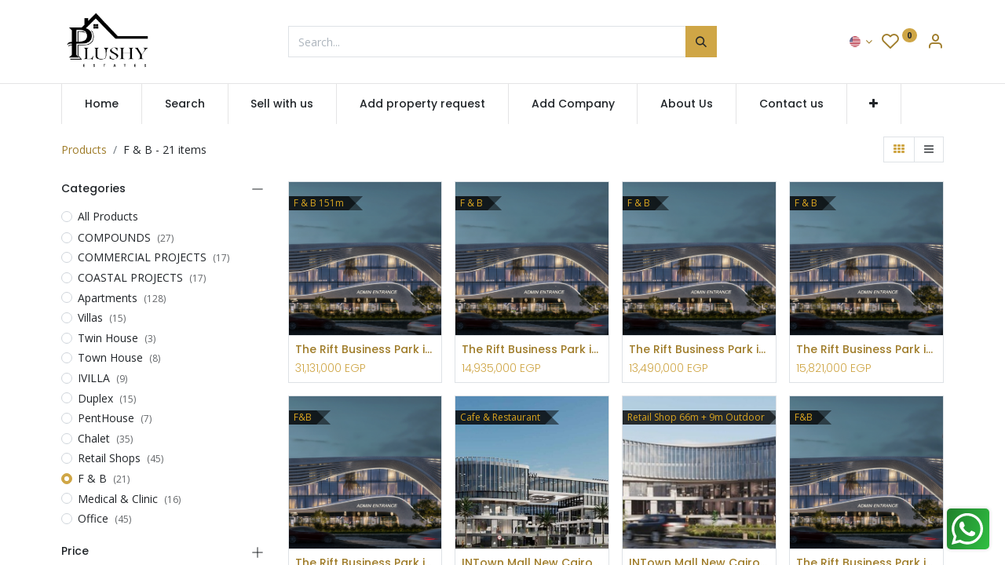

--- FILE ---
content_type: text/html; charset=utf-8
request_url: https://plushyestates.com/shop/category/f-b-30
body_size: 16942
content:
<!DOCTYPE html>
        
        
<html lang="en-US" data-website-id="1" data-main-object="product.public.category(30,)" data-add2cart-redirect="1">
    <head>
        <meta charset="utf-8"/>
        <meta http-equiv="X-UA-Compatible" content="IE=edge,chrome=1"/>
        <meta name="viewport" content="width=device-width, initial-scale=1"/>
        <meta name="generator" content="Odoo"/>
            
        <meta property="og:type" content="website"/>
        <meta property="og:title" content="F &amp; B | Plushy Estates"/>
        <meta property="og:site_name" content="Plushy Estates"/>
        <meta property="og:url" content="https://plushyestates.com/shop/category/f-b-30"/>
        <meta property="og:image" content="https://plushyestates.com/web/image/website/1/logo?unique=6ce4f2d"/>
            
        <meta name="twitter:card" content="summary_large_image"/>
        <meta name="twitter:title" content="F &amp; B | Plushy Estates"/>
        <meta name="twitter:image" content="https://plushyestates.com/web/image/website/1/logo/300x300?unique=6ce4f2d"/>
        
        <link rel="alternate" hreflang="ar" href="https://plushyestates.com/ar/shop/category/30"/>
        <link rel="alternate" hreflang="en" href="https://plushyestates.com/shop/category/f-b-30"/>
        <link rel="alternate" hreflang="x-default" href="https://plushyestates.com/shop/category/f-b-30"/>
        <link rel="canonical" href="https://plushyestates.com/shop/category/f-b-30"/>
        
        <link rel="preconnect" href="https://fonts.gstatic.com/" crossorigin=""/>
        <title> Shop | Plushy Estates </title>
        <link type="image/x-icon" rel="shortcut icon" href="/web/image/website/1/favicon?unique=6ce4f2d"/>
        <link rel="preload" href="/web/static/src/libs/fontawesome/fonts/fontawesome-webfont.woff2?v=4.7.0" as="font" crossorigin=""/>
            <link rel="preload" href="/theme_prime/static/lib/Droggol-Pack-v1.0/fonts/Droggol-Pack.ttf?4iwoe7" as="font" crossorigin=""/>
            <link rel="stylesheet" type="text/css" href="/theme_prime/static/lib/Droggol-Pack-v1.0/droggol-pack-1.css"/>
        <link type="text/css" rel="stylesheet" href="/web/assets/26917-1c4724c/1/web.assets_frontend.min.css" data-asset-bundle="web.assets_frontend" data-asset-version="1c4724c"/>
        <script id="web.layout.odooscript" type="text/javascript">
            var odoo = {
                csrf_token: "e8b825c72e87caab23b6fd8bc85e6281ca405127o1801322730",
                debug: "",
            };
        </script>
            <script type="text/javascript">
                odoo.dr_theme_config = {"json_sidebar_config": {"category_sidebar_style": "2", "category_sidebar_show_count": true, "menu_sidebar_show_category": true, "cart_sidebar_free_delivery_progress": false}, "json_shop_layout": {"layout": "prime", "show_view_switcher": true, "default_view_mode": "grid", "load_more_products": "button"}, "json_shop_product_item": {"style": "1", "image_size": "default", "image_fill": "cover", "show_add_to_cart": false, "show_wishlist": true, "show_compare": true, "show_quick_view": false, "show_similar_products": false, "show_product_preview_swatches": false, "show_rating": true, "show_stock_label": false}, "json_shop_category_pills": {"active": true, "style": "1", "show_child_categories": true, "hide_in_desktop": false}, "json_shop_filters": {"lazy_method": true, "filter_style": "1", "filter_position": "left", "show_in_sidebar": false, "collapsible_category": true, "collapsible_attribute": true, "show_category_count": true, "show_attribute_count": false, "hide_extra_attrib_value": false, "show_rating_filter": false, "show_availability_filter": false}, "json_zoom": {"zoom_enabled": false, "zoom_factor": 2}, "bool_enable_ajax_load": false, "json_bottom_bar": {"show_bottom_bar": true, "show_bottom_bar_on_scroll": false, "filters": true, "actions": ["tp_home", "tp_search", "tp_wishlist", "tp_category"]}, "bool_sticky_add_to_cart": false, "json_general_language_pricelist_selector": {"hide_country_flag": false}, "json_b2b_shop_config": {"dr_enable_b2b": false, "dr_only_assigned_pricelist": false}, "json_mobile": {}, "json_product_search": {"advance_search": true, "search_category": true, "search_attribute": true, "search_suggestion": true, "search_limit": 10, "search_max_product": 3, "search_fuzzy": true, "search_fill_products": false, "search_report": true, "delete_search_report": 90}, "json_brands_page": {"disable_brands_grouping": true}, "cart_flow": "default", "theme_installed": true, "pwa_active": false, "bool_product_offers": true, "bool_show_products_nav": true, "is_public_user": true, "has_sign_up": false};
            </script>
        <script type="text/javascript">
            odoo.__session_info__ = {"is_admin": false, "is_system": false, "is_website_user": true, "user_id": false, "is_frontend": true, "profile_session": null, "profile_collectors": null, "profile_params": null, "show_effect": true, "bundle_params": {"lang": "en_US", "website_id": 1}, "translationURL": "/website/translations", "cache_hashes": {"translations": "5461595daafb72bb72debb90ded2e533b7fc81f6"}, "geoip_country_code": null, "geoip_phone_code": null};
            if (!/(^|;\s)tz=/.test(document.cookie)) {
                const userTZ = Intl.DateTimeFormat().resolvedOptions().timeZone;
                document.cookie = `tz=${userTZ}; path=/`;
            }
        </script>
        <script defer="defer" type="text/javascript" src="/web/assets/150-d004107/1/web.assets_frontend_minimal.min.js" data-asset-bundle="web.assets_frontend_minimal" data-asset-version="d004107"></script>
        <script defer="defer" type="text/javascript" data-src="/web/assets/26916-f642057/1/web.assets_frontend_lazy.min.js" data-asset-bundle="web.assets_frontend_lazy" data-asset-version="f642057"></script>
        
        <meta name="facebook-domain-verification" content="tk1o1757w1ybj4ox691jb59e58xvi1" />
<!-- Meta Pixel Code -->
<script>
  !function(f,b,e,v,n,t,s)
  {if(f.fbq)return;n=f.fbq=function(){n.callMethod?
  n.callMethod.apply(n,arguments):n.queue.push(arguments)};
  if(!f._fbq)f._fbq=n;n.push=n;n.loaded=!0;n.version='2.0';
  n.queue=[];t=b.createElement(e);t.async=!0;
  t.src=v;s=b.getElementsByTagName(e)[0];
  s.parentNode.insertBefore(t,s)}(window, document,'script',
  'https://connect.facebook.net/en_US/fbevents.js');
  fbq('init', '1202911467043717');
  fbq('track', 'PageView');
</script>
<noscript><img height="1" width="1" style="display:none"
  src="https://www.facebook.com/tr?id=1202911467043717&ev=PageView&noscript=1"
/></noscript>
<!-- End Meta Pixel Code -->


<!-- Meta Pixel Code -->
<script>
!function(f,b,e,v,n,t,s)
{if(f.fbq)return;n=f.fbq=function(){n.callMethod?
n.callMethod.apply(n,arguments):n.queue.push(arguments)};
if(!f._fbq)f._fbq=n;n.push=n;n.loaded=!0;n.version='2.0';
n.queue=[];t=b.createElement(e);t.async=!0;
t.src=v;s=b.getElementsByTagName(e)[0];
s.parentNode.insertBefore(t,s)}(window, document,'script',
'https://connect.facebook.net/en_US/fbevents.js');
fbq('init', '1992538201115764');
fbq('track', 'PageView');
</script>
<noscript><img height="1" width="1" style="display:none"
src="https://www.facebook.com/tr?id=1992538201115764&ev=PageView&noscript=1"
/></noscript>


<!-- Google tag (gtag.js) -->
<script async src="https://www.googletagmanager.com/gtag/js?id=G-7JXWDEF2HP"></script>
<script>
  window.dataLayer = window.dataLayer || [];
  function gtag(){dataLayer.push(arguments);}
  gtag('js', new Date());

  gtag('config', 'G-7JXWDEF2HP');
</script>
<script type="text/javascript">
    (function(c,l,a,r,i,t,y){
        c[a]=c[a]||function(){(c[a].q=c[a].q||[]).push(arguments)};
        t=l.createElement(r);t.async=1;t.src="https://www.clarity.ms/tag/"+i;
        y=l.getElementsByTagName(r)[0];y.parentNode.insertBefore(t,y);
    })(window, document, "clarity", "script", "if84l2j9hh");
</script>
<!-- End Meta Pixel Code -->
    </head>
    <body>
        <div id="wrapwrap" class="   ">
            
            <div class="offcanvas offcanvas-start tp-menu-sidebar tp-offcanvas-sidebar" tabindex="-1" aria-hidden="true">
                <div class="offcanvas-body p-0">
                    <div class="p-3 tp-user-info-container">
                        <div class="d-flex justify-content-between">
                            <div class="border border-white p-1">
                                <span class="tp-user-logo text-bg-primary fw-bold rounded d-inline-block text-center">
                                    <i class="dri dri-user"></i>
                                </span>
                            </div>
                            <div class="flex-shrink-1">
                                <button type="button" class="btn-close text-white" data-bs-dismiss="offcanvas" title="Close" aria-label="Close"></button>
                            </div>
                        </div>
                        <div class="mt-3 d-flex align-items-center justify-content-between">
                            <h6 class="mb-0 text-white">
                                        <a href="/web/login" class="link-light">
                                            Login <span class="mx-1">•</span> Register
                                        </a>
                            </h6>
                        </div>
                    </div>
                    <ul class="nav navbar-nav py-2 border-bottom tp-hook-special-menu">
                        <li class="nav-item">
                            <a role="menuitem" href="/" class="nav-link tp-category-action" data-position="start">
                                <div class="d-flex align-items-center fw-bold">
                                    <svg xmlns="http://www.w3.org/2000/svg" width="1em" height="1em" fill="currentColor" class="bi bi-grid" viewBox="0 0 16 16">
                                        <path d="M1 2.5A1.5 1.5 0 0 1 2.5 1h3A1.5 1.5 0 0 1 7 2.5v3A1.5 1.5 0 0 1 5.5 7h-3A1.5 1.5 0 0 1 1 5.5v-3zM2.5 2a.5.5 0 0 0-.5.5v3a.5.5 0 0 0 .5.5h3a.5.5 0 0 0 .5-.5v-3a.5.5 0 0 0-.5-.5h-3zm6.5.5A1.5 1.5 0 0 1 10.5 1h3A1.5 1.5 0 0 1 15 2.5v3A1.5 1.5 0 0 1 13.5 7h-3A1.5 1.5 0 0 1 9 5.5v-3zm1.5-.5a.5.5 0 0 0-.5.5v3a.5.5 0 0 0 .5.5h3a.5.5 0 0 0 .5-.5v-3a.5.5 0 0 0-.5-.5h-3zM1 10.5A1.5 1.5 0 0 1 2.5 9h3A1.5 1.5 0 0 1 7 10.5v3A1.5 1.5 0 0 1 5.5 15h-3A1.5 1.5 0 0 1 1 13.5v-3zm1.5-.5a.5.5 0 0 0-.5.5v3a.5.5 0 0 0 .5.5h3a.5.5 0 0 0 .5-.5v-3a.5.5 0 0 0-.5-.5h-3zm6.5.5A1.5 1.5 0 0 1 10.5 9h3a1.5 1.5 0 0 1 1.5 1.5v3a1.5 1.5 0 0 1-1.5 1.5h-3A1.5 1.5 0 0 1 9 13.5v-3zm1.5-.5a.5.5 0 0 0-.5.5v3a.5.5 0 0 0 .5.5h3a.5.5 0 0 0 .5-.5v-3a.5.5 0 0 0-.5-.5h-3z"></path>
                                    </svg>
                                    <span class="ms-2">Shop By Categories</span>
                                </div>
                            </a>
                        </li>
                    </ul>
    <ul id="top_menu" class="nav navbar-nav o_menu_loading flex-grow-1">
        
    <li class="nav-item  ">
        <a role="menuitem" href="/home" class="nav-link ">
            <span>
                <span>Home</span>
            </span>
        </a>
    </li>
    <li class="nav-item  ">
        <a role="menuitem" href="/shop" class="nav-link ">
            <span>
                <span>Search</span>
            </span>
        </a>
    </li>
    <li class="nav-item  ">
        <a role="menuitem" href="/sell-with-us" class="nav-link ">
            <span>
                <span>Sell with us</span>
            </span>
        </a>
    </li>
    <li class="nav-item  ">
        <a role="menuitem" href="/add-property-request" class="nav-link ">
            <span>
                <span>Add property request</span>
            </span>
        </a>
    </li>
    <li class="nav-item  ">
        <a role="menuitem" href="/add-company" class="nav-link ">
            <span>
                <span>Add Company</span>
            </span>
        </a>
    </li>
    <li class="nav-item  ">
        <a role="menuitem" href="/about-us" class="nav-link ">
            <span>
                <span>About Us</span>
            </span>
        </a>
    </li>
    <li class="nav-item  ">
        <a role="menuitem" href="/contactus" class="nav-link ">
            <span>
                <span>Contact us</span>
            </span>
        </a>
    </li>
    <li class="nav-item  ">
        <a role="menuitem" href="/real-estate-news-tips" class="nav-link ">
            <span>
                <span>Realestate news</span>
            </span>
        </a>
    </li>
    <li class="nav-item  ">
        <a role="menuitem" href="/ras-al-hikma-projects-north-coast-egypt" class="nav-link ">
            <span>
                <span>ras al hikma projects north coast egypt مشاريع راس الحكمة - الساحل الشمالي - مصر</span>
            </span>
        </a>
    </li>
    <li class="nav-item  ">
        <a role="menuitem" href="/shamasi-north-coast-sidi-abdel-rahman-serac-development" class="nav-link ">
            <span>
                <span>Shamasi North Coast Sidi Abdel Rahman Serac development </span>
            </span>
        </a>
    </li>
                    
    </ul>
                    <ul class="nav navbar-nav py-2 border-top tp-hook-extra-menu">
                        
                        <li class="nav-item">
                            <a href="/shop/wishlist" class="nav-link">
                                <div class="d-flex align-items-center">
                                    <i class="dri dri-wishlist"></i>
                                    <div class="d-flex align-items-center">
                                        <h6 class="mb-0 ms-2">My Wishlist</h6> <span class="ms-2">(<span class="tp-wishlist-counter">0</span>)</span>
                                    </div>
                                </div>
                            </a>
                        </li>
                    </ul>
                </div>
        

            <div class="js_language_selector d-flex justify-content-center py-2 border-top dropdown o_not_editable">
                <a href="#" data-bs-toggle="dropdown" aria-haspopup="true" aria-expanded="true" class="dropdown-toggle d-flex align-items-center text-dark">
    <img class="o_lang_flag" src="/base/static/img/country_flags/us.png?height=25" loading="lazy"/>
                </a>
                <div class="dropdown-menu" role="menu">
                            <a class="dropdown-item my-1 js_change_lang" href="/ar/shop/category/f-b-30" data-url_code="ar">
    <img class="o_lang_flag" src="/web/image/res.lang/3/flag_image?height=25" loading="lazy"/>
                                <span> الْعَرَبيّة</span>
                            </a>
                            <a class="dropdown-item my-1 js_change_lang" href="/shop/category/f-b-30" data-url_code="en">
    <img class="o_lang_flag" src="/base/static/img/country_flags/us.png?height=25" loading="lazy"/>
                                <span>English</span>
                            </a>
                </div>
            </div>
        
            </div>
            
            <div class="offcanvas offcanvas-end tp-account-info-sidebar tp-offcanvas-sidebar bg-200" tabindex="-1" aria-hidden="true">
                <div class="d-flex justify-content-between align-items-center bg-white border-bottom p-3">
                    <div class="d-flex align-items-center">
                        <i class="dri dri-user tp-bg-soft-primary text-primary rounded-circle me-3 tp-header-icon"></i>
                        <h5 class="mb-0">Guest</h5>
                    </div>
                    <button type="button" class="btn-close" data-bs-dismiss="offcanvas" title="Close" aria-label="Close"></button>
                </div>
                <div class="tp-scrollable-y flex-grow-1">
                    <ul class="list-group p-2 mt-2 tp-hook-public-user">
                        <a href="/web/login" class="list-group-item list-group-item-action d-flex align-items-center">
                            <div class="d-flex align-items-center">
                                <svg xmlns="http://www.w3.org/2000/svg" width="1em" height="1em" fill="currentColor" class="bi bi-box-arrow-in-right" viewBox="0 0 16 16">
                                    <path fill-rule="evenodd" d="M6 3.5a.5.5 0 0 1 .5-.5h8a.5.5 0 0 1 .5.5v9a.5.5 0 0 1-.5.5h-8a.5.5 0 0 1-.5-.5v-2a.5.5 0 0 0-1 0v2A1.5 1.5 0 0 0 6.5 14h8a1.5 1.5 0 0 0 1.5-1.5v-9A1.5 1.5 0 0 0 14.5 2h-8A1.5 1.5 0 0 0 5 3.5v2a.5.5 0 0 0 1 0v-2z"></path>
                                    <path fill-rule="evenodd" d="M11.854 8.354a.5.5 0 0 0 0-.708l-3-3a.5.5 0 1 0-.708.708L10.293 7.5H1.5a.5.5 0 0 0 0 1h8.793l-2.147 2.146a.5.5 0 0 0 .708.708l3-3z"></path>
                                </svg>
                                <h6 class="mb-0 ms-3">Login</h6>
                            </div>
                        </a>
                        <a href="/web/signup" class="list-group-item list-group-item-action d-flex align-items-center">
                            <div class="d-flex align-items-center">
                                <svg xmlns="http://www.w3.org/2000/svg" width="1em" height="1em" fill="currentColor" class="bi bi-person-plus" viewBox="0 0 16 16">
                                    <path d="M6 8a3 3 0 1 0 0-6 3 3 0 0 0 0 6zm2-3a2 2 0 1 1-4 0 2 2 0 0 1 4 0zm4 8c0 1-1 1-1 1H1s-1 0-1-1 1-4 6-4 6 3 6 4zm-1-.004c-.001-.246-.154-.986-.832-1.664C9.516 10.68 8.289 10 6 10c-2.29 0-3.516.68-4.168 1.332-.678.678-.83 1.418-.832 1.664h10z"></path>
                                    <path fill-rule="evenodd" d="M13.5 5a.5.5 0 0 1 .5.5V7h1.5a.5.5 0 0 1 0 1H14v1.5a.5.5 0 0 1-1 0V8h-1.5a.5.5 0 0 1 0-1H13V5.5a.5.5 0 0 1 .5-.5z"></path>
                                </svg>
                                <h6 class="mb-0 ms-3">Register</h6>
                            </div>
                        </a>
                    </ul>
                    <ul class="list-group p-2 mt-2 tp-hook-generic">
                        
                        <a href="/shop/wishlist" class="list-group-item list-group-item-action d-flex align-items-center">
                            <div class="d-flex align-items-center">
                                <i class="dri dri-wishlist"></i>
                                <div class="d-flex align-items-center">
                                    <h6 class="mb-0 ms-3">My Wishlist</h6> <span class="ms-2">(<span class="tp-wishlist-counter">0</span>)</span>
                                </div>
                            </div>
                        </a>
                    </ul>
                </div>
            </div>
        <div class="tp-bottombar-component o_not_editable w-100 tp-bottombar-component-style-1 p-0   ">
            
            <div class="d-flex justify-content-around border-bottom">
                <div class="py-2 w-50 text-center d-flex justify-content-center align-items-center">
                    <div class="">
                        <h6 class="d-inline me-1 tp-filter-bottom-sidebar-toggle">
                            <i class="fa fa-filter text-primary"></i> <span class="text-body"> Filters </span>
                        </h6>
                    </div>
                </div>
            </div>

            <ul class="list-inline my-2 px-5 d-flex tp-bottombar-main-element justify-content-between">
                    
        <li class="list-inline-item o_not_editable position-relative tp-bottom-action-btn text-center  ">
            <a aria-label="Home" class=" " href="/">
                <i class="tp-action-btn-icon fa fa-home"></i>
            </a>
            <div class="tp-action-btn-label">Home</div>
        </li>
                    
        <li class="list-inline-item o_not_editable position-relative tp-bottom-action-btn text-center tp-search-sidebar-action ">
            <a aria-label="Search" class=" " href="#">
                <i class="tp-action-btn-icon dri dri-search"></i>
            </a>
            <div class="tp-action-btn-label">Search</div>
        </li>
                    
        <li class="list-inline-item o_not_editable position-relative tp-bottom-action-btn text-center  ">
            <a aria-label="Wishlist" class="o_wsale_my_wish tp-force-d-block " href="/shop/wishlist">
                <i class="tp-action-btn-icon dri dri-wishlist"></i>
                <sup class="my_wish_quantity o_animate_blink badge text-bg-primary">0</sup>
            </a>
            <div class="tp-action-btn-label">Wishlist</div>
        </li>
                    
        <li class="list-inline-item o_not_editable position-relative tp-bottom-action-btn text-center tp-category-action ">
            <a aria-label="Category" class=" " href="#">
                <i class="tp-action-btn-icon dri dri-category"></i>
            </a>
            <div class="tp-action-btn-label">Category</div>
        </li>
                <li class="list-inline-item o_not_editable tp-bottom-action-btn">
                    <a href="#" class="tp-account-info-sidebar-action tp-action-btn-icon" aria-label="Account Info">
                        <i class="dri dri-user"></i>
                    </a>
                    <div class="tp-action-btn-label">Account</div>
                </li>
            </ul>
        </div>
                <header id="top" data-anchor="true" data-name="Header" class="  o_header_standard">
                    
                <div class="tp-header-box o_colored_level o_cc">
                <div class="container">
                    <div class="row justify-content-center justify-content-lg-between align-items-center">
                        <div class="col-3 py-3">
                            
    <a href="/" class="navbar-brand logo d-none d-lg-inline-block">
            
            <span role="img" aria-label="Logo of Plushy Estates" title="Plushy Estates"><img src="/web/image/website/1/logo/Plushy%20Estates?unique=6ce4f2d" class="img img-fluid" width="95" height="40" alt="Plushy Estates" loading="lazy"/></span>
        </a>
    
                        </div>
                        <div class="col-6 py-3">
                            
    <form method="get" class="o_searchbar_form o_wait_lazy_js s_searchbar_input mx-auto w-100 o_wsale_products_searchbar_form o_not_editable" action="/shop" data-snippet="s_searchbar_input">
            <div role="search" class="input-group  ">
        <input type="search" name="search" class="search-query form-control oe_search_box None" placeholder="Search..." value="" data-search-type="products" data-limit="5" data-display-image="true" data-display-description="true" data-display-extra-link="true" data-display-detail="true" data-order-by="name asc"/>
        <button type="submit" aria-label="Search" title="Search" class="btn oe_search_button btn-primary">
            <i class="oi oi-search"></i>
        </button>
    </div>

            <input name="order" type="hidden" class="o_search_order_by" value="name asc"/>
            
                            
        </form>
                        </div>
                        <div class="col-3 py-3 text-end">
                            <ul class="list-inline m-0 tp-account-info">

        <div class="list-inline-item o_not_editable o_wsale_my_wish">
            <ul class="list-inline my-2">
        

            <div class="js_language_selector  dropdown o_not_editable">
                <a href="#" data-bs-toggle="dropdown" aria-haspopup="true" aria-expanded="true" class="dropdown-toggle d-flex align-items-center ">
    <img class="o_lang_flag" src="/base/static/img/country_flags/us.png?height=25" loading="lazy"/>
                </a>
                <div class="dropdown-menu" role="menu">
                            <a class="dropdown-item my-1 js_change_lang" href="/ar/shop/category/f-b-30" data-url_code="ar">
    <img class="o_lang_flag" src="/web/image/res.lang/3/flag_image?height=25" loading="lazy"/>
                                <span> الْعَرَبيّة</span>
                            </a>
                            <a class="dropdown-item my-1 js_change_lang" href="/shop/category/f-b-30" data-url_code="en">
    <img class="o_lang_flag" src="/base/static/img/country_flags/us.png?height=25" loading="lazy"/>
                                <span>English</span>
                            </a>
                </div>
            </div>
        
            </ul>
        </div>
        
        
            <li class="list-inline-item o_not_editable o_wsale_my_cart tp-cart-sidebar-action d-none ">
                <a href="/shop/cart">
                    <i class="dri dri-cart"></i>
                    <sup class="my_cart_quantity badge text-bg-primary" data-order-id="">0</sup>
                </a>
            </li>
        

        
            <li class="list-inline-item o_not_editable o_wsale_my_wish   ">
                <a href="/shop/wishlist">
                    <i class="dri dri-wishlist"></i>
                    <sup class="my_wish_quantity o_animate_blink badge text-bg-primary">0</sup>
                </a>
            </li>
        

        <li class="list-inline-item o_not_editable ">
            <a href="#" class="tp-account-info-sidebar-action" aria-label="Account Info">
                <i class="dri dri-user"></i>
            </a>
        </li>
                            </ul>
                        </div>
                    </div>
                </div>
            </div>
    <nav data-name="Navbar" class="navbar navbar-expand-lg navbar-light o_colored_level o_cc shadow-sm">
        
                <div id="top_menu_container" class="container justify-content-between">
                    
        <a href="#" class="tp-menu-sidebar-action d-lg-none">
            <svg xmlns="http://www.w3.org/2000/svg" width="1em" height="1em" fill="currentColor" class="bi bi-list" viewBox="0 0 16 16">
                <path fill-rule="evenodd" d="M2.5 12a.5.5 0 0 1 .5-.5h10a.5.5 0 0 1 0 1H3a.5.5 0 0 1-.5-.5zm0-4a.5.5 0 0 1 .5-.5h10a.5.5 0 0 1 0 1H3a.5.5 0 0 1-.5-.5zm0-4a.5.5 0 0 1 .5-.5h10a.5.5 0 0 1 0 1H3a.5.5 0 0 1-.5-.5z"></path>
            </svg>
        </a>
                    
                    <a href="/" class="navbar-brand logo d-lg-none o_offcanvas_logo_container">
                        <span role="img" aria-label="Logo of Plushy Estates" title="Plushy Estates"><img src="/web/image/website/1/logo/Plushy%20Estates?unique=6ce4f2d" class="img img-fluid" width="95" height="40" alt="Plushy Estates" loading="lazy"/></span>
                    </a>
                    
        
        
        <div class="col-lg-auto text-center text-lg-end d-lg-none">
            <ul class="list-inline my-2">
        

            <div class="js_language_selector  dropdown o_not_editable">
                <a href="#" data-bs-toggle="dropdown" aria-haspopup="true" aria-expanded="true" class="dropdown-toggle d-flex align-items-center ">
    <img class="o_lang_flag" src="/base/static/img/country_flags/us.png?height=25" loading="lazy"/>
                </a>
                <div class="dropdown-menu" role="menu">
                            <a class="dropdown-item my-1 js_change_lang" href="/ar/shop/category/f-b-30" data-url_code="ar">
    <img class="o_lang_flag" src="/web/image/res.lang/3/flag_image?height=25" loading="lazy"/>
                                <span> الْعَرَبيّة</span>
                            </a>
                            <a class="dropdown-item my-1 js_change_lang" href="/shop/category/f-b-30" data-url_code="en">
    <img class="o_lang_flag" src="/base/static/img/country_flags/us.png?height=25" loading="lazy"/>
                                <span>English</span>
                            </a>
                </div>
            </div>
        
            </ul>
        </div>
        
        
            <div class="tp-account-info o_not_editable o_wsale_my_wish d-lg-none">
                <a href="/shop/wishlist">
                    <i class="dri dri-wishlist"></i>
                    <sup class="my_wish_quantity o_animate_blink badge text-bg-primary">0</sup>
                </a>
            </div>
        
        

        
                    
                    <div id="top_menu_collapse" class="collapse navbar-collapse order-last order-lg-0">
    <ul id="top_menu" class="nav navbar-nav o_menu_loading flex-grow-1">
        
                            
    <li class="nav-item  ">
        <a role="menuitem" href="/home" class="nav-link ">
            <span>
                <span>Home</span>
            </span>
        </a>
    </li>
    <li class="nav-item  ">
        <a role="menuitem" href="/shop" class="nav-link ">
            <span>
                <span>Search</span>
            </span>
        </a>
    </li>
    <li class="nav-item  ">
        <a role="menuitem" href="/sell-with-us" class="nav-link ">
            <span>
                <span>Sell with us</span>
            </span>
        </a>
    </li>
    <li class="nav-item  ">
        <a role="menuitem" href="/add-property-request" class="nav-link ">
            <span>
                <span>Add property request</span>
            </span>
        </a>
    </li>
    <li class="nav-item  ">
        <a role="menuitem" href="/add-company" class="nav-link ">
            <span>
                <span>Add Company</span>
            </span>
        </a>
    </li>
    <li class="nav-item  ">
        <a role="menuitem" href="/about-us" class="nav-link ">
            <span>
                <span>About Us</span>
            </span>
        </a>
    </li>
    <li class="nav-item  ">
        <a role="menuitem" href="/contactus" class="nav-link ">
            <span>
                <span>Contact us</span>
            </span>
        </a>
    </li>
    <li class="nav-item  ">
        <a role="menuitem" href="/real-estate-news-tips" class="nav-link ">
            <span>
                <span>Realestate news</span>
            </span>
        </a>
    </li>
    <li class="nav-item  ">
        <a role="menuitem" href="/ras-al-hikma-projects-north-coast-egypt" class="nav-link ">
            <span>
                <span>ras al hikma projects north coast egypt مشاريع راس الحكمة - الساحل الشمالي - مصر</span>
            </span>
        </a>
    </li>
    <li class="nav-item  ">
        <a role="menuitem" href="/shamasi-north-coast-sidi-abdel-rahman-serac-development" class="nav-link ">
            <span>
                <span>Shamasi North Coast Sidi Abdel Rahman Serac development </span>
            </span>
        </a>
    </li>
                        
    </ul>
                    </div>
                </div>
            
    </nav>
        
        </header>
                <main>
                    



            <div id="wrap" class="js_sale tp-shop-page">
                <div class="oe_structure oe_empty oe_structure_not_nearest" id="oe_structure_website_sale_products_1"></div>
                <div class="container oe_website_sale tp-shop-layout pt-2" data-ppg="20" data-ppr="4" data-default-sort="create_date desc">
                    <div class="o_wsale_products_grid_table_wrapper"></div> 
        <div class="tp-category-pill-container">
        </div>
                    <div class="py-2 tp-shop-topbar ">
                        <div class="d-lg-none d-flex align-items-center justify-content-between">
                            <h5 class="mb-0">Shop</h5>
                            <span>21 items found.</span>
                        </div>
                        <div class="d-none d-lg-flex row justify-content-between align-items-center">
                            <div class="col-auto">
                                <div class="d-flex align-items-lg-center">
                                    <ol class="breadcrumb m-0 p-0 bg-transparent">
                                        <li class="breadcrumb-item">
                                            <a href="#" data-link-href="/shop">Products</a>
                                        </li>
                                            <li class="breadcrumb-item">
                                                <span class="d-inline-block">F &amp; B</span>
                                                - 21 items
                                            </li>
                                    </ol>
                                </div>
                            </div>
                            <div class="col-auto">
                                <div class="d-flex flex-wrap justify-content-end">
                                    <div class="o_pricelist_dropdown dropdown d-none">
                                        <span class="h6 me-1">Pricelist :</span>
                                        <a role="button" href="#" class="dropdown-toggle btn btn-link px-0 text-body shadow-none" data-bs-toggle="dropdown">
                                            Public Pricelist
                                        </a>
                                        <div class="dropdown-menu" role="menu">
                                                <a role="menuitem" class="dropdown-item" href="/shop/change_pricelist/1">
                                                    <span class="switcher_pricelist" data-pl_id="1">Public Pricelist</span>
                                                </a>
                                        </div>
                                    </div>
                                    <div class="btn-group ms-3" role="group" aria-label="View">
                                        <a href="#" title="Grid View" data-link-href="/shop?view_mode=grid&amp;category=30" class="btn btn-light border bg-white shadow-none text-muted active text-primary"><i class="fa fa-th"></i></a>
                                        <a href="#" title="List View" class="btn btn-light border bg-white shadow-none text-muted " data-link-href="/shop?view_mode=list&amp;category=30"><i class="fa fa-bars" data-bs-original-title="" title="" aria-describedby="tooltip320960"></i></a>
                                    </div>
                                </div>
                            </div>
                        </div>
                    </div>
                    <div class="row tp-shop-row ">
                        <div id="products_grid_before" class="col-lg-3  d-none d-lg-block">
                            <div class="tp-filters-container">
                                <div>
        
        <ul class="nav nav-pills flex-column">
            <li class="nav-item tp-filter-attribute tp-hook-categories ">
        <div class="d-flex justify-content-between align-items-center tp-filter-attribute-title py-3  collapsible cursor-pointer expanded">
            <h6 class="mb-0">
                <span>
                        <span>Categories</span>
                    </span>
            </h6>
            <span class="tp-collapse-indicator">
                    <svg xmlns="http://www.w3.org/2000/svg" width="18" height="18" fill="currentColor" class="bi bi-plus-lg" viewBox="0 0 16 16">
                        <path fill-rule="evenodd" d="M8 2a.5.5 0 0 1 .5.5v5h5a.5.5 0 0 1 0 1h-5v5a.5.5 0 0 1-1 0v-5h-5a.5.5 0 0 1 0-1h5v-5A.5.5 0 0 1 8 2Z"></path>
                    </svg>
                    <svg xmlns="http://www.w3.org/2000/svg" width="18" height="18" fill="currentColor" class="bi bi-dash-lg" viewBox="0 0 16 16">
                        <path fill-rule="evenodd" d="M2 8a.5.5 0 0 1 .5-.5h11a.5.5 0 0 1 0 1h-11A.5.5 0 0 1 2 8Z"></path>
                    </svg>
            </span>
        </div>
        <div class="tp-filter-attribute-collapsible-area  collapsible" style="display: block">
            

                    <ul class="nav flex-column ms-0" id="o_shop_collapse_category">
                        <form>
                            <li class="nav-item">
                                <div class="custom-control form-check mb-1 d-inline-block" data-link-href="/shop">
                                    <input type="radio" style="pointer-events:none;" class="form-check-input o_not_editable"/>
                                    <label class="form-check-label fw-normal">All Products</label>
                                </div>
                            </li>
        <li class="nav-item mb-1">

        <div class="form-check d-inline-block" data-link-href="/shop/category/compounds-1">
            <input type="radio" class="form-check-input pe-none" name="wsale_categories_radios_" id="1" value="1"/>
            <label class="form-check-label fw-normal" for="1">
                <span>COMPOUNDS</span>
                <span class="tp-filter-count ms-1">
                    (27)
                </span>
            </label>
        </div>
        </li>
        <li class="nav-item mb-1">

        <div class="form-check d-inline-block" data-link-href="/shop/category/commercial-projects-16">
            <input type="radio" class="form-check-input pe-none" name="wsale_categories_radios_" id="16" value="16"/>
            <label class="form-check-label fw-normal" for="16">
                <span>COMMERCIAL PROJECTS</span>
                <span class="tp-filter-count ms-1">
                    (17)
                </span>
            </label>
        </div>
        </li>
        <li class="nav-item mb-1">

        <div class="form-check d-inline-block" data-link-href="/shop/category/coastal-projects-21">
            <input type="radio" class="form-check-input pe-none" name="wsale_categories_radios_" id="21" value="21"/>
            <label class="form-check-label fw-normal" for="21">
                <span>COASTAL PROJECTS</span>
                <span class="tp-filter-count ms-1">
                    (17)
                </span>
            </label>
        </div>
        </li>
        <li class="nav-item mb-1">

        <div class="form-check d-inline-block" data-link-href="/shop/category/apartments-22">
            <input type="radio" class="form-check-input pe-none" name="wsale_categories_radios_" id="22" value="22"/>
            <label class="form-check-label fw-normal" for="22">
                <span>Apartments</span>
                <span class="tp-filter-count ms-1">
                    (128)
                </span>
            </label>
        </div>
        </li>
        <li class="nav-item mb-1">

        <div class="form-check d-inline-block" data-link-href="/shop/category/villas-23">
            <input type="radio" class="form-check-input pe-none" name="wsale_categories_radios_" id="23" value="23"/>
            <label class="form-check-label fw-normal" for="23">
                <span>Villas</span>
                <span class="tp-filter-count ms-1">
                    (15)
                </span>
            </label>
        </div>
        </li>
        <li class="nav-item mb-1">

        <div class="form-check d-inline-block" data-link-href="/shop/category/twin-house-24">
            <input type="radio" class="form-check-input pe-none" name="wsale_categories_radios_" id="24" value="24"/>
            <label class="form-check-label fw-normal" for="24">
                <span>Twin House</span>
                <span class="tp-filter-count ms-1">
                    (3)
                </span>
            </label>
        </div>
        </li>
        <li class="nav-item mb-1">

        <div class="form-check d-inline-block" data-link-href="/shop/category/town-house-25">
            <input type="radio" class="form-check-input pe-none" name="wsale_categories_radios_" id="25" value="25"/>
            <label class="form-check-label fw-normal" for="25">
                <span>Town House</span>
                <span class="tp-filter-count ms-1">
                    (8)
                </span>
            </label>
        </div>
        </li>
        <li class="nav-item mb-1">

        <div class="form-check d-inline-block" data-link-href="/shop/category/ivilla-36">
            <input type="radio" class="form-check-input pe-none" name="wsale_categories_radios_" id="36" value="36"/>
            <label class="form-check-label fw-normal" for="36">
                <span>IVILLA</span>
                <span class="tp-filter-count ms-1">
                    (9)
                </span>
            </label>
        </div>
        </li>
        <li class="nav-item mb-1">

        <div class="form-check d-inline-block" data-link-href="/shop/category/duplex-26">
            <input type="radio" class="form-check-input pe-none" name="wsale_categories_radios_" id="26" value="26"/>
            <label class="form-check-label fw-normal" for="26">
                <span>Duplex</span>
                <span class="tp-filter-count ms-1">
                    (15)
                </span>
            </label>
        </div>
        </li>
        <li class="nav-item mb-1">

        <div class="form-check d-inline-block" data-link-href="/shop/category/penthouse-27">
            <input type="radio" class="form-check-input pe-none" name="wsale_categories_radios_" id="27" value="27"/>
            <label class="form-check-label fw-normal" for="27">
                <span>PentHouse</span>
                <span class="tp-filter-count ms-1">
                    (7)
                </span>
            </label>
        </div>
        </li>
        <li class="nav-item mb-1">

        <div class="form-check d-inline-block" data-link-href="/shop/category/chalet-28">
            <input type="radio" class="form-check-input pe-none" name="wsale_categories_radios_" id="28" value="28"/>
            <label class="form-check-label fw-normal" for="28">
                <span>Chalet</span>
                <span class="tp-filter-count ms-1">
                    (35)
                </span>
            </label>
        </div>
        </li>
        <li class="nav-item mb-1">

        <div class="form-check d-inline-block" data-link-href="/shop/category/retail-shops-29">
            <input type="radio" class="form-check-input pe-none" name="wsale_categories_radios_" id="29" value="29"/>
            <label class="form-check-label fw-normal" for="29">
                <span>Retail Shops</span>
                <span class="tp-filter-count ms-1">
                    (45)
                </span>
            </label>
        </div>
        </li>
        <li class="nav-item mb-1">

        <div class="form-check d-inline-block" data-link-href="/shop/category/f-b-30">
            <input type="radio" class="form-check-input pe-none" name="wsale_categories_radios_" id="30" value="30" checked="true"/>
            <label class="form-check-label fw-normal" for="30">
                <span>F &amp; B</span>
                <span class="tp-filter-count ms-1">
                    (21)
                </span>
            </label>
        </div>
        </li>
        <li class="nav-item mb-1">

        <div class="form-check d-inline-block" data-link-href="/shop/category/medical-clinic-31">
            <input type="radio" class="form-check-input pe-none" name="wsale_categories_radios_" id="31" value="31"/>
            <label class="form-check-label fw-normal" for="31">
                <span>Medical &amp; Clinic</span>
                <span class="tp-filter-count ms-1">
                    (16)
                </span>
            </label>
        </div>
        </li>
        <li class="nav-item mb-1">

        <div class="form-check d-inline-block" data-link-href="/shop/category/office-35">
            <input type="radio" class="form-check-input pe-none" name="wsale_categories_radios_" id="35" value="35"/>
            <label class="form-check-label fw-normal" for="35">
                <span>Office</span>
                <span class="tp-filter-count ms-1">
                    (45)
                </span>
            </label>
        </div>
        </li>
                        </form>
                    </ul>
                
        </div>
            </li>
        </ul>
        <form class="js_attributes" method="get">
            <input type="hidden" name="category" value="30"/>
            <input type="hidden" name="search" value=""/>
            <input type="hidden" name="order" value=""/>
            <input type="hidden" name="view_mode" value="grid"/>

            <ul class="nav nav-pills flex-column">
                
                <li class="nav-item tp-filter-attribute tp-hook-filter-price ">
        <div class="d-flex justify-content-between align-items-center tp-filter-attribute-title py-3  collapsible cursor-pointer ">
            <h6 class="mb-0">
                <span>
                            <span>Price</span>
                        </span>
            </h6>
            <span class="tp-collapse-indicator">
                    <svg xmlns="http://www.w3.org/2000/svg" width="18" height="18" fill="currentColor" class="bi bi-plus-lg" viewBox="0 0 16 16">
                        <path fill-rule="evenodd" d="M8 2a.5.5 0 0 1 .5.5v5h5a.5.5 0 0 1 0 1h-5v5a.5.5 0 0 1-1 0v-5h-5a.5.5 0 0 1 0-1h5v-5A.5.5 0 0 1 8 2Z"></path>
                    </svg>
                    <svg xmlns="http://www.w3.org/2000/svg" width="18" height="18" fill="currentColor" class="bi bi-dash-lg" viewBox="0 0 16 16">
                        <path fill-rule="evenodd" d="M2 8a.5.5 0 0 1 .5-.5h11a.5.5 0 0 1 0 1h-11A.5.5 0 0 1 2 8Z"></path>
                    </svg>
            </span>
        </div>
        <div class="tp-filter-attribute-collapsible-area  collapsible" style="display: none">
            

        <div class="tp-range-filter">
            <input class="tp-slider d-none" data-key="price" data-min="4590000.000000" data-max="58206300.000000" data-from="4590000.00" data-to="58206300.00" data-prefix="EGP"/>
            <div class="d-flex align-items-center justify-content-center mt-2">
                <div class="input-group position-relative">
                    <span class="position-absolute prefix">EGP</span>
                    <input type="text" class="form-control ps-4 min" placeholder="From" value="4590000.00"/>
                </div>
                <div class="mx-3 text-center">
                    -
                </div>
                <div class="input-group position-relative">
                    <span class="position-absolute prefix">EGP</span>
                    <input type="text" class="form-control ps-4 max" placeholder="To" value="58206300.00"/>
                </div>
            </div>
            <div class="d-flex align-items-center justify-content-between mt-3">
                <div class="text-danger tp-validate-msg"></div>
                <button type="submit" class="btn btn-sm btn-primary apply">FILTER</button>
            </div>
        </div>
                    
        </div>
                </li>
                
                    <li class="nav-item tp-filter-attribute ">
        <div class="d-flex justify-content-between align-items-center tp-filter-attribute-title py-3  collapsible cursor-pointer ">
            <h6 class="mb-0">
                <span>
                                <span>LOCATION</span>
                            </span>
            </h6>
            <span class="tp-collapse-indicator">
                    <svg xmlns="http://www.w3.org/2000/svg" width="18" height="18" fill="currentColor" class="bi bi-plus-lg" viewBox="0 0 16 16">
                        <path fill-rule="evenodd" d="M8 2a.5.5 0 0 1 .5.5v5h5a.5.5 0 0 1 0 1h-5v5a.5.5 0 0 1-1 0v-5h-5a.5.5 0 0 1 0-1h5v-5A.5.5 0 0 1 8 2Z"></path>
                    </svg>
                    <svg xmlns="http://www.w3.org/2000/svg" width="18" height="18" fill="currentColor" class="bi bi-dash-lg" viewBox="0 0 16 16">
                        <path fill-rule="evenodd" d="M2 8a.5.5 0 0 1 .5-.5h11a.5.5 0 0 1 0 1h-11A.5.5 0 0 1 2 8Z"></path>
                    </svg>
            </span>
        </div>
        <div class="tp-filter-attribute-collapsible-area  collapsible" style="display: none">
            


        <ul class="nav nav-pills flex-column ms-0 flex-nowrap tp-filter-attribute-scrollbar">
                <li class="nav-item" data-search-term="new capital city">
                    <div class="form-check mb-2 ms-1">
                        <input type="checkbox" class="form-check-input" name="attrib" id="attribute_5-10" value="5-10"/>
                        <label class="form-check-label fw-normal w-100" for="attribute_5-10">
                            <div class="d-flex align-items-center justify-content-between">
                                <div class="d-flex align-items-center">
                                    <span>NEW CAPITAL CITY</span>
                                </div>
                            </div>
                        </label>
                    </div>
                </li>
                <li class="nav-item" data-search-term="new cairo">
                    <div class="form-check mb-2 ms-1">
                        <input type="checkbox" class="form-check-input" name="attrib" id="attribute_5-11" value="5-11"/>
                        <label class="form-check-label fw-normal w-100" for="attribute_5-11">
                            <div class="d-flex align-items-center justify-content-between">
                                <div class="d-flex align-items-center">
                                    <span>NEW CAIRO</span>
                                </div>
                            </div>
                        </label>
                    </div>
                </li>
                <li class="nav-item" data-search-term="sheikh zayed city">
                    <div class="form-check mb-2 ms-1">
                        <input type="checkbox" class="form-check-input" name="attrib" id="attribute_5-12" value="5-12"/>
                        <label class="form-check-label fw-normal w-100" for="attribute_5-12">
                            <div class="d-flex align-items-center justify-content-between">
                                <div class="d-flex align-items-center">
                                    <span>Sheikh Zayed City</span>
                                </div>
                            </div>
                        </label>
                    </div>
                </li>
                <li class="nav-item" data-search-term="new sheikh zayed city">
                    <div class="form-check mb-2 ms-1">
                        <input type="checkbox" class="form-check-input" name="attrib" id="attribute_5-13" value="5-13"/>
                        <label class="form-check-label fw-normal w-100" for="attribute_5-13">
                            <div class="d-flex align-items-center justify-content-between">
                                <div class="d-flex align-items-center">
                                    <span>New Sheikh Zayed City</span>
                                </div>
                            </div>
                        </label>
                    </div>
                </li>
                <li class="nav-item" data-search-term="north coast">
                    <div class="form-check mb-2 ms-1">
                        <input type="checkbox" class="form-check-input" name="attrib" id="attribute_5-14" value="5-14"/>
                        <label class="form-check-label fw-normal w-100" for="attribute_5-14">
                            <div class="d-flex align-items-center justify-content-between">
                                <div class="d-flex align-items-center">
                                    <span>North Coast</span>
                                </div>
                            </div>
                        </label>
                    </div>
                </li>
                <li class="nav-item" data-search-term="6th of october city">
                    <div class="form-check mb-2 ms-1">
                        <input type="checkbox" class="form-check-input" name="attrib" id="attribute_5-367" value="5-367"/>
                        <label class="form-check-label fw-normal w-100" for="attribute_5-367">
                            <div class="d-flex align-items-center justify-content-between">
                                <div class="d-flex align-items-center">
                                    <span>6th of October City</span>
                                </div>
                            </div>
                        </label>
                    </div>
                </li>
                <li class="nav-item" data-search-term="mostakbal city">
                    <div class="form-check mb-2 ms-1">
                        <input type="checkbox" class="form-check-input" name="attrib" id="attribute_5-588" value="5-588"/>
                        <label class="form-check-label fw-normal w-100" for="attribute_5-588">
                            <div class="d-flex align-items-center justify-content-between">
                                <div class="d-flex align-items-center">
                                    <span>Mostakbal City</span>
                                </div>
                            </div>
                        </label>
                    </div>
                </li>
                <li class="nav-item" data-search-term="ras el hekma">
                    <div class="form-check mb-2 ms-1">
                        <input type="checkbox" class="form-check-input" name="attrib" id="attribute_5-1051" value="5-1051"/>
                        <label class="form-check-label fw-normal w-100" for="attribute_5-1051">
                            <div class="d-flex align-items-center justify-content-between">
                                <div class="d-flex align-items-center">
                                    <span>Ras El Hekma</span>
                                </div>
                            </div>
                        </label>
                    </div>
                </li>
                <li class="nav-item" data-search-term="sidi abdelrahman">
                    <div class="form-check mb-2 ms-1">
                        <input type="checkbox" class="form-check-input" name="attrib" id="attribute_5-1123" value="5-1123"/>
                        <label class="form-check-label fw-normal w-100" for="attribute_5-1123">
                            <div class="d-flex align-items-center justify-content-between">
                                <div class="d-flex align-items-center">
                                    <span>Sidi Abdelrahman</span>
                                </div>
                            </div>
                        </label>
                    </div>
                </li>
                <li class="nav-item" data-search-term="ssidi heneish">
                    <div class="form-check mb-2 ms-1">
                        <input type="checkbox" class="form-check-input" name="attrib" id="attribute_5-1136" value="5-1136"/>
                        <label class="form-check-label fw-normal w-100" for="attribute_5-1136">
                            <div class="d-flex align-items-center justify-content-between">
                                <div class="d-flex align-items-center">
                                    <span>Ssidi Heneish</span>
                                </div>
                            </div>
                        </label>
                    </div>
                </li>
                <li class="nav-item" data-search-term="new alamein">
                    <div class="form-check mb-2 ms-1">
                        <input type="checkbox" class="form-check-input" name="attrib" id="attribute_5-1188" value="5-1188"/>
                        <label class="form-check-label fw-normal w-100" for="attribute_5-1188">
                            <div class="d-flex align-items-center justify-content-between">
                                <div class="d-flex align-items-center">
                                    <span>New Alamein</span>
                                </div>
                            </div>
                        </label>
                    </div>
                </li>
        </ul>
                        
        </div>
                    </li>
                    <li class="nav-item tp-filter-attribute ">
        <div class="d-flex justify-content-between align-items-center tp-filter-attribute-title py-3  collapsible cursor-pointer ">
            <h6 class="mb-0">
                <span>
                                <span>Developer</span>
                            </span>
            </h6>
            <span class="tp-collapse-indicator">
                    <svg xmlns="http://www.w3.org/2000/svg" width="18" height="18" fill="currentColor" class="bi bi-plus-lg" viewBox="0 0 16 16">
                        <path fill-rule="evenodd" d="M8 2a.5.5 0 0 1 .5.5v5h5a.5.5 0 0 1 0 1h-5v5a.5.5 0 0 1-1 0v-5h-5a.5.5 0 0 1 0-1h5v-5A.5.5 0 0 1 8 2Z"></path>
                    </svg>
                    <svg xmlns="http://www.w3.org/2000/svg" width="18" height="18" fill="currentColor" class="bi bi-dash-lg" viewBox="0 0 16 16">
                        <path fill-rule="evenodd" d="M2 8a.5.5 0 0 1 .5-.5h11a.5.5 0 0 1 0 1h-11A.5.5 0 0 1 2 8Z"></path>
                    </svg>
            </span>
        </div>
        <div class="tp-filter-attribute-collapsible-area  collapsible" style="display: none">
            


        <ul class="nav nav-pills ms-0 tp-filter-attribute-scrollbar tp-filter-image-style">
                <li class="nav-item p-1 " data-search-term="upwyde developments">
                    <input type="checkbox" class="d-none" name="attrib" id="attribute_1-6" value="1-6"/>
                    <label for="attribute_1-6">
                        <img class="w-100" title="Upwyde Developments" src="/web/image/product.attribute.value/6/dr_image" loading="lazy"/>
                    </label>
                </li>
                <li class="nav-item p-1 " data-search-term="palm hills development">
                    <input type="checkbox" class="d-none" name="attrib" id="attribute_1-79" value="1-79"/>
                    <label for="attribute_1-79">
                        <img class="w-100" title="Palm Hills Development" src="/web/image/product.attribute.value/79/dr_image" loading="lazy"/>
                    </label>
                </li>
                <li class="nav-item p-1 " data-search-term="mountain view">
                    <input type="checkbox" class="d-none" name="attrib" id="attribute_1-92" value="1-92"/>
                    <label for="attribute_1-92">
                        <img class="w-100" title="Mountain View" src="/web/image/product.attribute.value/92/dr_image" loading="lazy"/>
                    </label>
                </li>
                <li class="nav-item p-1 " data-search-term="egygab developments">
                    <input type="checkbox" class="d-none" name="attrib" id="attribute_1-265" value="1-265"/>
                    <label for="attribute_1-265">
                        <img class="w-100" title="EGYGAB Developments" src="/web/image/product.attribute.value/265/dr_image" loading="lazy"/>
                    </label>
                </li>
                <li class="nav-item p-1 " data-search-term="serac developments">
                    <input type="checkbox" class="d-none" name="attrib" id="attribute_1-299" value="1-299"/>
                    <label for="attribute_1-299">
                        <img class="w-100" title="Serac Developments" src="/web/image/product.attribute.value/299/dr_image" loading="lazy"/>
                    </label>
                </li>
                <li class="nav-item p-1 " data-search-term="hyde park developments">
                    <input type="checkbox" class="d-none" name="attrib" id="attribute_1-364" value="1-364"/>
                    <label for="attribute_1-364">
                        <img class="w-100" title="Hyde Park Developments" src="/web/image/product.attribute.value/364/dr_image" loading="lazy"/>
                    </label>
                </li>
                <li class="nav-item p-1 " data-search-term="m squared">
                    <input type="checkbox" class="d-none" name="attrib" id="attribute_1-411" value="1-411"/>
                    <label for="attribute_1-411">
                        <img class="w-100" title="M Squared" src="/web/image/product.attribute.value/411/dr_image" loading="lazy"/>
                    </label>
                </li>
                <li class="nav-item p-1 " data-search-term="tbk developments">
                    <input type="checkbox" class="d-none" name="attrib" id="attribute_1-510" value="1-510"/>
                    <label for="attribute_1-510">
                        <img class="w-100" title="TBK Developments" src="/web/image/product.attribute.value/510/dr_image" loading="lazy"/>
                    </label>
                </li>
                <li class="nav-item p-1 " data-search-term="ora developers">
                    <input type="checkbox" class="d-none" name="attrib" id="attribute_1-532" value="1-532"/>
                    <label for="attribute_1-532">
                        <img class="w-100" title="Ora Developers" src="/web/image/product.attribute.value/532/dr_image" loading="lazy"/>
                    </label>
                </li>
                <li class="nav-item p-1 " data-search-term="waren developments">
                    <input type="checkbox" class="d-none" name="attrib" id="attribute_1-551" value="1-551"/>
                    <label for="attribute_1-551">
                        <img class="w-100" title="Waren Developments" src="/web/image/product.attribute.value/551/dr_image" loading="lazy"/>
                    </label>
                </li>
                <li class="nav-item p-1 " data-search-term="sky ad. developments">
                    <input type="checkbox" class="d-none" name="attrib" id="attribute_1-578" value="1-578"/>
                    <label for="attribute_1-578">
                        <img class="w-100" title="SKY AD. Developments" src="/web/image/product.attribute.value/578/dr_image" loading="lazy"/>
                    </label>
                </li>
                <li class="nav-item p-1 " data-search-term="reportage properties">
                    <input type="checkbox" class="d-none" name="attrib" id="attribute_1-586" value="1-586"/>
                    <label for="attribute_1-586">
                        <img class="w-100" title="Reportage Properties" src="/web/image/product.attribute.value/586/dr_image" loading="lazy"/>
                    </label>
                </li>
                <li class="nav-item p-1 " data-search-term="horizon egypt">
                    <input type="checkbox" class="d-none" name="attrib" id="attribute_1-606" value="1-606"/>
                    <label for="attribute_1-606">
                        <img class="w-100" title="Horizon Egypt" src="/web/image/product.attribute.value/606/dr_image" loading="lazy"/>
                    </label>
                </li>
                <li class="nav-item p-1 " data-search-term="redcon">
                    <input type="checkbox" class="d-none" name="attrib" id="attribute_1-615" value="1-615"/>
                    <label for="attribute_1-615">
                        <img class="w-100" title="Redcon" src="/web/image/product.attribute.value/615/dr_image" loading="lazy"/>
                    </label>
                </li>
                <li class="nav-item p-1 " data-search-term="ntg developments">
                    <input type="checkbox" class="d-none" name="attrib" id="attribute_1-654" value="1-654"/>
                    <label for="attribute_1-654">
                        <img class="w-100" title="NTG Developments" src="/web/image/product.attribute.value/654/dr_image" loading="lazy"/>
                    </label>
                </li>
                <li class="nav-item p-1 " data-search-term="rio developments">
                    <input type="checkbox" class="d-none" name="attrib" id="attribute_1-674" value="1-674"/>
                    <label for="attribute_1-674">
                        <img class="w-100" title="RIO Developments" src="/web/image/product.attribute.value/674/dr_image" loading="lazy"/>
                    </label>
                </li>
                <li class="nav-item p-1 " data-search-term="samco holding">
                    <input type="checkbox" class="d-none" name="attrib" id="attribute_1-681" value="1-681"/>
                    <label for="attribute_1-681">
                        <img class="w-100" title="Samco Holding" src="/web/image/product.attribute.value/681/dr_image" loading="lazy"/>
                    </label>
                </li>
                <li class="nav-item p-1 " data-search-term="hassan allam properties">
                    <input type="checkbox" class="d-none" name="attrib" id="attribute_1-704" value="1-704"/>
                    <label for="attribute_1-704">
                        <img class="w-100" title="Hassan Allam Properties" src="/web/image/product.attribute.value/704/dr_image" loading="lazy"/>
                    </label>
                </li>
                <li class="nav-item p-1 " data-search-term="sorouh developments">
                    <input type="checkbox" class="d-none" name="attrib" id="attribute_1-715" value="1-715"/>
                    <label for="attribute_1-715">
                        <img class="w-100" title="SOROUH Developments" src="/web/image/product.attribute.value/715/dr_image" loading="lazy"/>
                    </label>
                </li>
                <li class="nav-item p-1 " data-search-term="erg  developments">
                    <input type="checkbox" class="d-none" name="attrib" id="attribute_1-734" value="1-734"/>
                    <label for="attribute_1-734">
                        <img class="w-100" title="ERG  Developments" src="/web/image/product.attribute.value/734/dr_image" loading="lazy"/>
                    </label>
                </li>
                <li class="nav-item p-1 " data-search-term="the waterway developments">
                    <input type="checkbox" class="d-none" name="attrib" id="attribute_1-807" value="1-807"/>
                    <label for="attribute_1-807">
                        <img class="w-100" title="The Waterway Developments" src="/web/image/product.attribute.value/807/dr_image" loading="lazy"/>
                    </label>
                </li>
                <li class="nav-item p-1 " data-search-term="lozan urban development">
                    <input type="checkbox" class="d-none" name="attrib" id="attribute_1-816" value="1-816"/>
                    <label for="attribute_1-816">
                        <img class="w-100" title="Lozan Urban Development" src="/web/image/product.attribute.value/816/dr_image" loading="lazy"/>
                    </label>
                </li>
                <li class="nav-item p-1 " data-search-term="il cazar">
                    <input type="checkbox" class="d-none" name="attrib" id="attribute_1-869" value="1-869"/>
                    <label for="attribute_1-869">
                        <img class="w-100" title="IL CAZAR" src="/web/image/product.attribute.value/869/dr_image" loading="lazy"/>
                    </label>
                </li>
                <li class="nav-item p-1 " data-search-term="stylehome developments">
                    <input type="checkbox" class="d-none" name="attrib" id="attribute_1-891" value="1-891"/>
                    <label for="attribute_1-891">
                        <img class="w-100" title="Stylehome Developments" src="/web/image/product.attribute.value/891/dr_image" loading="lazy"/>
                    </label>
                </li>
                <li class="nav-item p-1 " data-search-term="the marq communities">
                    <input type="checkbox" class="d-none" name="attrib" id="attribute_1-965" value="1-965"/>
                    <label for="attribute_1-965">
                        <img class="w-100" title="The Marq Communities" src="/web/image/product.attribute.value/965/dr_image" loading="lazy"/>
                    </label>
                </li>
                <li class="nav-item p-1 " data-search-term="mabany edris">
                    <input type="checkbox" class="d-none" name="attrib" id="attribute_1-1001" value="1-1001"/>
                    <label for="attribute_1-1001">
                        <img class="w-100" title="Mabany Edris" src="/web/image/product.attribute.value/1001/dr_image" loading="lazy"/>
                    </label>
                </li>
                <li class="nav-item p-1 " data-search-term="tatweer misr">
                    <input type="checkbox" class="d-none" name="attrib" id="attribute_1-1054" value="1-1054"/>
                    <label for="attribute_1-1054">
                        <img class="w-100" title="Tatweer Misr" src="/web/image/product.attribute.value/1054/dr_image" loading="lazy"/>
                    </label>
                </li>
                <li class="nav-item p-1 " data-search-term="marakez">
                    <input type="checkbox" class="d-none" name="attrib" id="attribute_1-1058" value="1-1058"/>
                    <label for="attribute_1-1058">
                        <img class="w-100" title="Marakez" src="/web/image/product.attribute.value/1058/dr_image" loading="lazy"/>
                    </label>
                </li>
                <li class="nav-item p-1 " data-search-term="al qamzi developments">
                    <input type="checkbox" class="d-none" name="attrib" id="attribute_1-1063" value="1-1063"/>
                    <label for="attribute_1-1063">
                        <img class="w-100" title="Al Qamzi Developments" src="/web/image/product.attribute.value/1063/dr_image" loading="lazy"/>
                    </label>
                </li>
                <li class="nav-item p-1 " data-search-term="wealth developments">
                    <input type="checkbox" class="d-none" name="attrib" id="attribute_1-1102" value="1-1102"/>
                    <label for="attribute_1-1102">
                        <img class="w-100" title="Wealth Developments" src="/web/image/product.attribute.value/1102/dr_image" loading="lazy"/>
                    </label>
                </li>
                <li class="nav-item p-1 " data-search-term="dubai developments">
                    <input type="checkbox" class="d-none" name="attrib" id="attribute_1-1113" value="1-1113"/>
                    <label for="attribute_1-1113">
                        <img class="w-100" title="Dubai Developments" src="/web/image/product.attribute.value/1113/dr_image" loading="lazy"/>
                    </label>
                </li>
                <li class="nav-item p-1 " data-search-term="maven developments">
                    <input type="checkbox" class="d-none" name="attrib" id="attribute_1-1141" value="1-1141"/>
                    <label for="attribute_1-1141">
                        <img class="w-100" title="Maven Developments" src="/web/image/product.attribute.value/1141/dr_image" loading="lazy"/>
                    </label>
                </li>
                <li class="nav-item p-1 " data-search-term="misr italia properties">
                    <input type="checkbox" class="d-none" name="attrib" id="attribute_1-1146" value="1-1146"/>
                    <label for="attribute_1-1146">
                        <img class="w-100" title="Misr Italia Properties" src="/web/image/product.attribute.value/1146/dr_image" loading="lazy"/>
                    </label>
                </li>
                <li class="nav-item p-1 " data-search-term="pre developments">
                    <input type="checkbox" class="d-none" name="attrib" id="attribute_1-1158" value="1-1158"/>
                    <label for="attribute_1-1158">
                        <img class="w-100" title="PRE Developments" src="/web/image/product.attribute.value/1158/dr_image" loading="lazy"/>
                    </label>
                </li>
                <li class="nav-item p-1 " data-search-term="madaar developments">
                    <input type="checkbox" class="d-none" name="attrib" id="attribute_1-1162" value="1-1162"/>
                    <label for="attribute_1-1162">
                        <img class="w-100" title="Madaar Developments" src="/web/image/product.attribute.value/1162/dr_image" loading="lazy"/>
                    </label>
                </li>
                <li class="nav-item p-1 " data-search-term="sodic">
                    <input type="checkbox" class="d-none" name="attrib" id="attribute_1-1170" value="1-1170"/>
                    <label for="attribute_1-1170">
                        <img class="w-100" title="SODIC" src="/web/image/product.attribute.value/1170/dr_image" loading="lazy"/>
                    </label>
                </li>
                <li class="nav-item p-1 " data-search-term="city edge developments">
                    <input type="checkbox" class="d-none" name="attrib" id="attribute_1-1189" value="1-1189"/>
                    <label for="attribute_1-1189">
                        <img class="w-100" title="City Edge Developments" src="/web/image/product.attribute.value/1189/dr_image" loading="lazy"/>
                    </label>
                </li>
                <li class="nav-item p-1 " data-search-term="marseilia real estate investment">
                    <input type="checkbox" class="d-none" name="attrib" id="attribute_1-1196" value="1-1196"/>
                    <label for="attribute_1-1196">
                        <img class="w-100" title="Marseilia Real Estate Investment" src="/web/image/product.attribute.value/1196/dr_image" loading="lazy"/>
                    </label>
                </li>
                <li class="nav-item p-1 " data-search-term="roya developments">
                    <input type="checkbox" class="d-none" name="attrib" id="attribute_1-1224" value="1-1224"/>
                    <label for="attribute_1-1224">
                        <img class="w-100" title="Roya Developments" src="/web/image/product.attribute.value/1224/dr_image" loading="lazy"/>
                    </label>
                </li>
                <li class="nav-item p-1 " data-search-term="urbnlanes">
                    <input type="checkbox" class="d-none" name="attrib" id="attribute_1-1249" value="1-1249"/>
                    <label for="attribute_1-1249">
                        <img class="w-100" title="URBNLANES" src="/web/image/product.attribute.value/1249/dr_image" loading="lazy"/>
                    </label>
                </li>
                <li class="nav-item p-1 " data-search-term="urbnlanes developments">
                    <input type="checkbox" class="d-none" name="attrib" id="attribute_1-1250" value="1-1250"/>
                    <label for="attribute_1-1250">
                        <img class="w-100" title="UrbnLanes Developments" src="/web/image/product.attribute.value/1250/dr_image" loading="lazy"/>
                    </label>
                </li>
                <li class="nav-item p-1 " data-search-term="modon developments">
                    <input type="checkbox" class="d-none" name="attrib" id="attribute_1-1261" value="1-1261"/>
                    <label for="attribute_1-1261">
                        <img class="w-100" title="Modon Developments" src="/web/image/product.attribute.value/1261/dr_image" loading="lazy"/>
                    </label>
                </li>
                <li class="nav-item p-1 " data-search-term="urban edge developments">
                    <input type="checkbox" class="d-none" name="attrib" id="attribute_1-1265" value="1-1265"/>
                    <label for="attribute_1-1265">
                        <img class="w-100" title="Urban Edge Developments" src="/web/image/product.attribute.value/1265/dr_image" loading="lazy"/>
                    </label>
                </li>
        </ul>
                        
        </div>
                    </li>
                    <li class="nav-item tp-filter-attribute ">
        <div class="d-flex justify-content-between align-items-center tp-filter-attribute-title py-3  collapsible cursor-pointer ">
            <h6 class="mb-0">
                <span>
                                <span>Payment Method</span>
                            </span>
            </h6>
            <span class="tp-collapse-indicator">
                    <svg xmlns="http://www.w3.org/2000/svg" width="18" height="18" fill="currentColor" class="bi bi-plus-lg" viewBox="0 0 16 16">
                        <path fill-rule="evenodd" d="M8 2a.5.5 0 0 1 .5.5v5h5a.5.5 0 0 1 0 1h-5v5a.5.5 0 0 1-1 0v-5h-5a.5.5 0 0 1 0-1h5v-5A.5.5 0 0 1 8 2Z"></path>
                    </svg>
                    <svg xmlns="http://www.w3.org/2000/svg" width="18" height="18" fill="currentColor" class="bi bi-dash-lg" viewBox="0 0 16 16">
                        <path fill-rule="evenodd" d="M2 8a.5.5 0 0 1 .5-.5h11a.5.5 0 0 1 0 1h-11A.5.5 0 0 1 2 8Z"></path>
                    </svg>
            </span>
        </div>
        <div class="tp-filter-attribute-collapsible-area  collapsible" style="display: none">
            


        <ul class="nav nav-pills flex-column ms-0 flex-nowrap tp-filter-attribute-scrollbar">
                <li class="nav-item" data-search-term="cash">
                    <div class="form-check mb-2 ms-1">
                        <input type="checkbox" class="form-check-input" name="attrib" id="attribute_9-35" value="9-35"/>
                        <label class="form-check-label fw-normal w-100" for="attribute_9-35">
                            <div class="d-flex align-items-center justify-content-between">
                                <div class="d-flex align-items-center">
                                    <span>Cash</span>
                                </div>
                            </div>
                        </label>
                    </div>
                </li>
                <li class="nav-item" data-search-term="instalments">
                    <div class="form-check mb-2 ms-1">
                        <input type="checkbox" class="form-check-input" name="attrib" id="attribute_9-36" value="9-36"/>
                        <label class="form-check-label fw-normal w-100" for="attribute_9-36">
                            <div class="d-flex align-items-center justify-content-between">
                                <div class="d-flex align-items-center">
                                    <span>Instalments</span>
                                </div>
                            </div>
                        </label>
                    </div>
                </li>
                <li class="nav-item" data-search-term="8">
                    <div class="form-check mb-2 ms-1">
                        <input type="checkbox" class="form-check-input" name="attrib" id="attribute_9-217" value="9-217"/>
                        <label class="form-check-label fw-normal w-100" for="attribute_9-217">
                            <div class="d-flex align-items-center justify-content-between">
                                <div class="d-flex align-items-center">
                                    <span>8</span>
                                </div>
                            </div>
                        </label>
                    </div>
                </li>
                <li class="nav-item" data-search-term="d">
                    <div class="form-check mb-2 ms-1">
                        <input type="checkbox" class="form-check-input" name="attrib" id="attribute_9-636" value="9-636"/>
                        <label class="form-check-label fw-normal w-100" for="attribute_9-636">
                            <div class="d-flex align-items-center justify-content-between">
                                <div class="d-flex align-items-center">
                                    <span>d</span>
                                </div>
                            </div>
                        </label>
                    </div>
                </li>
                <li class="nav-item" data-search-term="cash with discount">
                    <div class="form-check mb-2 ms-1">
                        <input type="checkbox" class="form-check-input" name="attrib" id="attribute_9-1269" value="9-1269"/>
                        <label class="form-check-label fw-normal w-100" for="attribute_9-1269">
                            <div class="d-flex align-items-center justify-content-between">
                                <div class="d-flex align-items-center">
                                    <span>Cash with Discount</span>
                                </div>
                            </div>
                        </label>
                    </div>
                </li>
        </ul>
                        
        </div>
                    </li>
                    <li class="nav-item tp-filter-attribute ">
        <div class="d-flex justify-content-between align-items-center tp-filter-attribute-title py-3  collapsible cursor-pointer ">
            <h6 class="mb-0">
                <span>
                                <span>Payment Plan</span>
                            </span>
            </h6>
            <span class="tp-collapse-indicator">
                    <svg xmlns="http://www.w3.org/2000/svg" width="18" height="18" fill="currentColor" class="bi bi-plus-lg" viewBox="0 0 16 16">
                        <path fill-rule="evenodd" d="M8 2a.5.5 0 0 1 .5.5v5h5a.5.5 0 0 1 0 1h-5v5a.5.5 0 0 1-1 0v-5h-5a.5.5 0 0 1 0-1h5v-5A.5.5 0 0 1 8 2Z"></path>
                    </svg>
                    <svg xmlns="http://www.w3.org/2000/svg" width="18" height="18" fill="currentColor" class="bi bi-dash-lg" viewBox="0 0 16 16">
                        <path fill-rule="evenodd" d="M2 8a.5.5 0 0 1 .5-.5h11a.5.5 0 0 1 0 1h-11A.5.5 0 0 1 2 8Z"></path>
                    </svg>
            </span>
        </div>
        <div class="tp-filter-attribute-collapsible-area  collapsible" style="display: none">
            


        <ul class="nav nav-pills flex-column ms-0 flex-nowrap tp-filter-attribute-scrollbar">
                <li class="nav-item" data-search-term="10 years">
                    <div class="form-check mb-2 ms-1">
                        <input type="checkbox" class="form-check-input" name="attrib" id="attribute_25-199" value="25-199"/>
                        <label class="form-check-label fw-normal w-100" for="attribute_25-199">
                            <div class="d-flex align-items-center justify-content-between">
                                <div class="d-flex align-items-center">
                                    <span>10 Years</span>
                                </div>
                            </div>
                        </label>
                    </div>
                </li>
                <li class="nav-item" data-search-term="9 years">
                    <div class="form-check mb-2 ms-1">
                        <input type="checkbox" class="form-check-input" name="attrib" id="attribute_25-200" value="25-200"/>
                        <label class="form-check-label fw-normal w-100" for="attribute_25-200">
                            <div class="d-flex align-items-center justify-content-between">
                                <div class="d-flex align-items-center">
                                    <span>9 Years</span>
                                </div>
                            </div>
                        </label>
                    </div>
                </li>
                <li class="nav-item" data-search-term="8 years">
                    <div class="form-check mb-2 ms-1">
                        <input type="checkbox" class="form-check-input" name="attrib" id="attribute_25-201" value="25-201"/>
                        <label class="form-check-label fw-normal w-100" for="attribute_25-201">
                            <div class="d-flex align-items-center justify-content-between">
                                <div class="d-flex align-items-center">
                                    <span>8 Years</span>
                                </div>
                            </div>
                        </label>
                    </div>
                </li>
                <li class="nav-item" data-search-term="7 years">
                    <div class="form-check mb-2 ms-1">
                        <input type="checkbox" class="form-check-input" name="attrib" id="attribute_25-202" value="25-202"/>
                        <label class="form-check-label fw-normal w-100" for="attribute_25-202">
                            <div class="d-flex align-items-center justify-content-between">
                                <div class="d-flex align-items-center">
                                    <span>7 Years</span>
                                </div>
                            </div>
                        </label>
                    </div>
                </li>
                <li class="nav-item" data-search-term="6 years">
                    <div class="form-check mb-2 ms-1">
                        <input type="checkbox" class="form-check-input" name="attrib" id="attribute_25-203" value="25-203"/>
                        <label class="form-check-label fw-normal w-100" for="attribute_25-203">
                            <div class="d-flex align-items-center justify-content-between">
                                <div class="d-flex align-items-center">
                                    <span>6 Years</span>
                                </div>
                            </div>
                        </label>
                    </div>
                </li>
                <li class="nav-item" data-search-term="5 years">
                    <div class="form-check mb-2 ms-1">
                        <input type="checkbox" class="form-check-input" name="attrib" id="attribute_25-204" value="25-204"/>
                        <label class="form-check-label fw-normal w-100" for="attribute_25-204">
                            <div class="d-flex align-items-center justify-content-between">
                                <div class="d-flex align-items-center">
                                    <span>5 Years</span>
                                </div>
                            </div>
                        </label>
                    </div>
                </li>
                <li class="nav-item" data-search-term="4 years">
                    <div class="form-check mb-2 ms-1">
                        <input type="checkbox" class="form-check-input" name="attrib" id="attribute_25-205" value="25-205"/>
                        <label class="form-check-label fw-normal w-100" for="attribute_25-205">
                            <div class="d-flex align-items-center justify-content-between">
                                <div class="d-flex align-items-center">
                                    <span>4 Years</span>
                                </div>
                            </div>
                        </label>
                    </div>
                </li>
                <li class="nav-item" data-search-term="3 years">
                    <div class="form-check mb-2 ms-1">
                        <input type="checkbox" class="form-check-input" name="attrib" id="attribute_25-206" value="25-206"/>
                        <label class="form-check-label fw-normal w-100" for="attribute_25-206">
                            <div class="d-flex align-items-center justify-content-between">
                                <div class="d-flex align-items-center">
                                    <span>3 Years</span>
                                </div>
                            </div>
                        </label>
                    </div>
                </li>
                <li class="nav-item" data-search-term="2 years">
                    <div class="form-check mb-2 ms-1">
                        <input type="checkbox" class="form-check-input" name="attrib" id="attribute_25-207" value="25-207"/>
                        <label class="form-check-label fw-normal w-100" for="attribute_25-207">
                            <div class="d-flex align-items-center justify-content-between">
                                <div class="d-flex align-items-center">
                                    <span>2 Years</span>
                                </div>
                            </div>
                        </label>
                    </div>
                </li>
                <li class="nav-item" data-search-term="6.5 years">
                    <div class="form-check mb-2 ms-1">
                        <input type="checkbox" class="form-check-input" name="attrib" id="attribute_25-727" value="25-727"/>
                        <label class="form-check-label fw-normal w-100" for="attribute_25-727">
                            <div class="d-flex align-items-center justify-content-between">
                                <div class="d-flex align-items-center">
                                    <span>6.5 Years</span>
                                </div>
                            </div>
                        </label>
                    </div>
                </li>
                <li class="nav-item" data-search-term="2025">
                    <div class="form-check mb-2 ms-1">
                        <input type="checkbox" class="form-check-input" name="attrib" id="attribute_25-1008" value="25-1008"/>
                        <label class="form-check-label fw-normal w-100" for="attribute_25-1008">
                            <div class="d-flex align-items-center justify-content-between">
                                <div class="d-flex align-items-center">
                                    <span>2025</span>
                                </div>
                            </div>
                        </label>
                    </div>
                </li>
        </ul>
                        
        </div>
                    </li>
                    <li class="nav-item tp-filter-attribute ">
        <div class="d-flex justify-content-between align-items-center tp-filter-attribute-title py-3  collapsible cursor-pointer ">
            <h6 class="mb-0">
                <span>
                                <span>Down Payment</span>
                            </span>
            </h6>
            <span class="tp-collapse-indicator">
                    <svg xmlns="http://www.w3.org/2000/svg" width="18" height="18" fill="currentColor" class="bi bi-plus-lg" viewBox="0 0 16 16">
                        <path fill-rule="evenodd" d="M8 2a.5.5 0 0 1 .5.5v5h5a.5.5 0 0 1 0 1h-5v5a.5.5 0 0 1-1 0v-5h-5a.5.5 0 0 1 0-1h5v-5A.5.5 0 0 1 8 2Z"></path>
                    </svg>
                    <svg xmlns="http://www.w3.org/2000/svg" width="18" height="18" fill="currentColor" class="bi bi-dash-lg" viewBox="0 0 16 16">
                        <path fill-rule="evenodd" d="M2 8a.5.5 0 0 1 .5-.5h11a.5.5 0 0 1 0 1h-11A.5.5 0 0 1 2 8Z"></path>
                    </svg>
            </span>
        </div>
        <div class="tp-filter-attribute-collapsible-area  collapsible" style="display: none">
            


        <ul class="nav nav-pills flex-column ms-0 flex-nowrap tp-filter-attribute-scrollbar">
                <li class="nav-item" data-search-term="0%">
                    <div class="form-check mb-2 ms-1">
                        <input type="checkbox" class="form-check-input" name="attrib" id="attribute_13-103" value="13-103"/>
                        <label class="form-check-label fw-normal w-100" for="attribute_13-103">
                            <div class="d-flex align-items-center justify-content-between">
                                <div class="d-flex align-items-center">
                                    <span>0%</span>
                                </div>
                            </div>
                        </label>
                    </div>
                </li>
                <li class="nav-item" data-search-term="10%">
                    <div class="form-check mb-2 ms-1">
                        <input type="checkbox" class="form-check-input" name="attrib" id="attribute_13-56" value="13-56"/>
                        <label class="form-check-label fw-normal w-100" for="attribute_13-56">
                            <div class="d-flex align-items-center justify-content-between">
                                <div class="d-flex align-items-center">
                                    <span>10%</span>
                                </div>
                            </div>
                        </label>
                    </div>
                </li>
                <li class="nav-item" data-search-term="20%">
                    <div class="form-check mb-2 ms-1">
                        <input type="checkbox" class="form-check-input" name="attrib" id="attribute_13-104" value="13-104"/>
                        <label class="form-check-label fw-normal w-100" for="attribute_13-104">
                            <div class="d-flex align-items-center justify-content-between">
                                <div class="d-flex align-items-center">
                                    <span>20%</span>
                                </div>
                            </div>
                        </label>
                    </div>
                </li>
                <li class="nav-item" data-search-term="30%">
                    <div class="form-check mb-2 ms-1">
                        <input type="checkbox" class="form-check-input" name="attrib" id="attribute_13-105" value="13-105"/>
                        <label class="form-check-label fw-normal w-100" for="attribute_13-105">
                            <div class="d-flex align-items-center justify-content-between">
                                <div class="d-flex align-items-center">
                                    <span>30%</span>
                                </div>
                            </div>
                        </label>
                    </div>
                </li>
                <li class="nav-item" data-search-term="40%">
                    <div class="form-check mb-2 ms-1">
                        <input type="checkbox" class="form-check-input" name="attrib" id="attribute_13-106" value="13-106"/>
                        <label class="form-check-label fw-normal w-100" for="attribute_13-106">
                            <div class="d-flex align-items-center justify-content-between">
                                <div class="d-flex align-items-center">
                                    <span>40%</span>
                                </div>
                            </div>
                        </label>
                    </div>
                </li>
                <li class="nav-item" data-search-term="50%">
                    <div class="form-check mb-2 ms-1">
                        <input type="checkbox" class="form-check-input" name="attrib" id="attribute_13-107" value="13-107"/>
                        <label class="form-check-label fw-normal w-100" for="attribute_13-107">
                            <div class="d-flex align-items-center justify-content-between">
                                <div class="d-flex align-items-center">
                                    <span>50%</span>
                                </div>
                            </div>
                        </label>
                    </div>
                </li>
                <li class="nav-item" data-search-term="15%">
                    <div class="form-check mb-2 ms-1">
                        <input type="checkbox" class="form-check-input" name="attrib" id="attribute_13-247" value="13-247"/>
                        <label class="form-check-label fw-normal w-100" for="attribute_13-247">
                            <div class="d-flex align-items-center justify-content-between">
                                <div class="d-flex align-items-center">
                                    <span>15%</span>
                                </div>
                            </div>
                        </label>
                    </div>
                </li>
                <li class="nav-item" data-search-term="5%">
                    <div class="form-check mb-2 ms-1">
                        <input type="checkbox" class="form-check-input" name="attrib" id="attribute_13-298" value="13-298"/>
                        <label class="form-check-label fw-normal w-100" for="attribute_13-298">
                            <div class="d-flex align-items-center justify-content-between">
                                <div class="d-flex align-items-center">
                                    <span>5%</span>
                                </div>
                            </div>
                        </label>
                    </div>
                </li>
                <li class="nav-item" data-search-term="25%">
                    <div class="form-check mb-2 ms-1">
                        <input type="checkbox" class="form-check-input" name="attrib" id="attribute_13-645" value="13-645"/>
                        <label class="form-check-label fw-normal w-100" for="attribute_13-645">
                            <div class="d-flex align-items-center justify-content-between">
                                <div class="d-flex align-items-center">
                                    <span>25%</span>
                                </div>
                            </div>
                        </label>
                    </div>
                </li>
                <li class="nav-item" data-search-term="10">
                    <div class="form-check mb-2 ms-1">
                        <input type="checkbox" class="form-check-input" name="attrib" id="attribute_13-1105" value="13-1105"/>
                        <label class="form-check-label fw-normal w-100" for="attribute_13-1105">
                            <div class="d-flex align-items-center justify-content-between">
                                <div class="d-flex align-items-center">
                                    <span>10</span>
                                </div>
                            </div>
                        </label>
                    </div>
                </li>
                <li class="nav-item" data-search-term="35%">
                    <div class="form-check mb-2 ms-1">
                        <input type="checkbox" class="form-check-input" name="attrib" id="attribute_13-1219" value="13-1219"/>
                        <label class="form-check-label fw-normal w-100" for="attribute_13-1219">
                            <div class="d-flex align-items-center justify-content-between">
                                <div class="d-flex align-items-center">
                                    <span>35%</span>
                                </div>
                            </div>
                        </label>
                    </div>
                </li>
                <li class="nav-item" data-search-term="3.5%">
                    <div class="form-check mb-2 ms-1">
                        <input type="checkbox" class="form-check-input" name="attrib" id="attribute_13-1262" value="13-1262"/>
                        <label class="form-check-label fw-normal w-100" for="attribute_13-1262">
                            <div class="d-flex align-items-center justify-content-between">
                                <div class="d-flex align-items-center">
                                    <span>3.5%</span>
                                </div>
                            </div>
                        </label>
                    </div>
                </li>
        </ul>
                        
        </div>
                    </li>
                    <li class="nav-item tp-filter-attribute ">
        <div class="d-flex justify-content-between align-items-center tp-filter-attribute-title py-3  collapsible cursor-pointer ">
            <h6 class="mb-0">
                <span>
                                <span>Delivery Year</span>
                            </span>
            </h6>
            <span class="tp-collapse-indicator">
                    <svg xmlns="http://www.w3.org/2000/svg" width="18" height="18" fill="currentColor" class="bi bi-plus-lg" viewBox="0 0 16 16">
                        <path fill-rule="evenodd" d="M8 2a.5.5 0 0 1 .5.5v5h5a.5.5 0 0 1 0 1h-5v5a.5.5 0 0 1-1 0v-5h-5a.5.5 0 0 1 0-1h5v-5A.5.5 0 0 1 8 2Z"></path>
                    </svg>
                    <svg xmlns="http://www.w3.org/2000/svg" width="18" height="18" fill="currentColor" class="bi bi-dash-lg" viewBox="0 0 16 16">
                        <path fill-rule="evenodd" d="M2 8a.5.5 0 0 1 .5-.5h11a.5.5 0 0 1 0 1h-11A.5.5 0 0 1 2 8Z"></path>
                    </svg>
            </span>
        </div>
        <div class="tp-filter-attribute-collapsible-area  collapsible" style="display: none">
            


        <ul class="nav nav-pills flex-column ms-0 flex-nowrap tp-filter-attribute-scrollbar">
                <li class="nav-item" data-search-term="ready to move">
                    <div class="form-check mb-2 ms-1">
                        <input type="checkbox" class="form-check-input" name="attrib" id="attribute_10-37" value="10-37"/>
                        <label class="form-check-label fw-normal w-100" for="attribute_10-37">
                            <div class="d-flex align-items-center justify-content-between">
                                <div class="d-flex align-items-center">
                                    <span>Ready to Move</span>
                                </div>
                            </div>
                        </label>
                    </div>
                </li>
                <li class="nav-item" data-search-term="2023">
                    <div class="form-check mb-2 ms-1">
                        <input type="checkbox" class="form-check-input" name="attrib" id="attribute_10-38" value="10-38"/>
                        <label class="form-check-label fw-normal w-100" for="attribute_10-38">
                            <div class="d-flex align-items-center justify-content-between">
                                <div class="d-flex align-items-center">
                                    <span>2023</span>
                                </div>
                            </div>
                        </label>
                    </div>
                </li>
                <li class="nav-item" data-search-term="2024">
                    <div class="form-check mb-2 ms-1">
                        <input type="checkbox" class="form-check-input" name="attrib" id="attribute_10-39" value="10-39"/>
                        <label class="form-check-label fw-normal w-100" for="attribute_10-39">
                            <div class="d-flex align-items-center justify-content-between">
                                <div class="d-flex align-items-center">
                                    <span>2024</span>
                                </div>
                            </div>
                        </label>
                    </div>
                </li>
                <li class="nav-item" data-search-term="2025">
                    <div class="form-check mb-2 ms-1">
                        <input type="checkbox" class="form-check-input" name="attrib" id="attribute_10-40" value="10-40"/>
                        <label class="form-check-label fw-normal w-100" for="attribute_10-40">
                            <div class="d-flex align-items-center justify-content-between">
                                <div class="d-flex align-items-center">
                                    <span>2025</span>
                                </div>
                            </div>
                        </label>
                    </div>
                </li>
                <li class="nav-item" data-search-term="2026">
                    <div class="form-check mb-2 ms-1">
                        <input type="checkbox" class="form-check-input" name="attrib" id="attribute_10-41" value="10-41"/>
                        <label class="form-check-label fw-normal w-100" for="attribute_10-41">
                            <div class="d-flex align-items-center justify-content-between">
                                <div class="d-flex align-items-center">
                                    <span>2026</span>
                                </div>
                            </div>
                        </label>
                    </div>
                </li>
                <li class="nav-item" data-search-term="2027">
                    <div class="form-check mb-2 ms-1">
                        <input type="checkbox" class="form-check-input" name="attrib" id="attribute_10-42" value="10-42"/>
                        <label class="form-check-label fw-normal w-100" for="attribute_10-42">
                            <div class="d-flex align-items-center justify-content-between">
                                <div class="d-flex align-items-center">
                                    <span>2027</span>
                                </div>
                            </div>
                        </label>
                    </div>
                </li>
                <li class="nav-item" data-search-term="2028">
                    <div class="form-check mb-2 ms-1">
                        <input type="checkbox" class="form-check-input" name="attrib" id="attribute_10-43" value="10-43"/>
                        <label class="form-check-label fw-normal w-100" for="attribute_10-43">
                            <div class="d-flex align-items-center justify-content-between">
                                <div class="d-flex align-items-center">
                                    <span>2028</span>
                                </div>
                            </div>
                        </label>
                    </div>
                </li>
                <li class="nav-item" data-search-term="2029">
                    <div class="form-check mb-2 ms-1">
                        <input type="checkbox" class="form-check-input" name="attrib" id="attribute_10-1148" value="10-1148"/>
                        <label class="form-check-label fw-normal w-100" for="attribute_10-1148">
                            <div class="d-flex align-items-center justify-content-between">
                                <div class="d-flex align-items-center">
                                    <span>2029</span>
                                </div>
                            </div>
                        </label>
                    </div>
                </li>
        </ul>
                        
        </div>
                    </li>
                    <li class="nav-item tp-filter-attribute ">
        <div class="d-flex justify-content-between align-items-center tp-filter-attribute-title py-3  collapsible cursor-pointer ">
            <h6 class="mb-0">
                <span>
                                <span>Delivery Type</span>
                            </span>
            </h6>
            <span class="tp-collapse-indicator">
                    <svg xmlns="http://www.w3.org/2000/svg" width="18" height="18" fill="currentColor" class="bi bi-plus-lg" viewBox="0 0 16 16">
                        <path fill-rule="evenodd" d="M8 2a.5.5 0 0 1 .5.5v5h5a.5.5 0 0 1 0 1h-5v5a.5.5 0 0 1-1 0v-5h-5a.5.5 0 0 1 0-1h5v-5A.5.5 0 0 1 8 2Z"></path>
                    </svg>
                    <svg xmlns="http://www.w3.org/2000/svg" width="18" height="18" fill="currentColor" class="bi bi-dash-lg" viewBox="0 0 16 16">
                        <path fill-rule="evenodd" d="M2 8a.5.5 0 0 1 .5-.5h11a.5.5 0 0 1 0 1h-11A.5.5 0 0 1 2 8Z"></path>
                    </svg>
            </span>
        </div>
        <div class="tp-filter-attribute-collapsible-area  collapsible" style="display: none">
            


        <ul class="nav nav-pills flex-column ms-0 flex-nowrap tp-filter-attribute-scrollbar">
                <li class="nav-item" data-search-term="core &amp; shell">
                    <div class="form-check mb-2 ms-1">
                        <input type="checkbox" class="form-check-input" name="attrib" id="attribute_11-44" value="11-44"/>
                        <label class="form-check-label fw-normal w-100" for="attribute_11-44">
                            <div class="d-flex align-items-center justify-content-between">
                                <div class="d-flex align-items-center">
                                    <span>Core &amp; Shell</span>
                                </div>
                            </div>
                        </label>
                    </div>
                </li>
                <li class="nav-item" data-search-term="semi finshed">
                    <div class="form-check mb-2 ms-1">
                        <input type="checkbox" class="form-check-input" name="attrib" id="attribute_11-45" value="11-45"/>
                        <label class="form-check-label fw-normal w-100" for="attribute_11-45">
                            <div class="d-flex align-items-center justify-content-between">
                                <div class="d-flex align-items-center">
                                    <span>Semi Finshed</span>
                                </div>
                            </div>
                        </label>
                    </div>
                </li>
                <li class="nav-item" data-search-term="fully finished">
                    <div class="form-check mb-2 ms-1">
                        <input type="checkbox" class="form-check-input" name="attrib" id="attribute_11-46" value="11-46"/>
                        <label class="form-check-label fw-normal w-100" for="attribute_11-46">
                            <div class="d-flex align-items-center justify-content-between">
                                <div class="d-flex align-items-center">
                                    <span>Fully Finished</span>
                                </div>
                            </div>
                        </label>
                    </div>
                </li>
                <li class="nav-item" data-search-term="fully furnished">
                    <div class="form-check mb-2 ms-1">
                        <input type="checkbox" class="form-check-input" name="attrib" id="attribute_11-47" value="11-47"/>
                        <label class="form-check-label fw-normal w-100" for="attribute_11-47">
                            <div class="d-flex align-items-center justify-content-between">
                                <div class="d-flex align-items-center">
                                    <span>Fully Furnished</span>
                                </div>
                            </div>
                        </label>
                    </div>
                </li>
                <li class="nav-item" data-search-term="flexy finishing">
                    <div class="form-check mb-2 ms-1">
                        <input type="checkbox" class="form-check-input" name="attrib" id="attribute_11-471" value="11-471"/>
                        <label class="form-check-label fw-normal w-100" for="attribute_11-471">
                            <div class="d-flex align-items-center justify-content-between">
                                <div class="d-flex align-items-center">
                                    <span>Flexy finishing</span>
                                </div>
                            </div>
                        </label>
                    </div>
                </li>
                <li class="nav-item" data-search-term="2026">
                    <div class="form-check mb-2 ms-1">
                        <input type="checkbox" class="form-check-input" name="attrib" id="attribute_11-690" value="11-690"/>
                        <label class="form-check-label fw-normal w-100" for="attribute_11-690">
                            <div class="d-flex align-items-center justify-content-between">
                                <div class="d-flex align-items-center">
                                    <span>2026</span>
                                </div>
                            </div>
                        </label>
                    </div>
                </li>
        </ul>
                        
        </div>
                    </li>
                
                
                
            </ul>
        </form>
                                </div>
                                <div class="mb-3 ">
                                    <a class="btn btn-dark w-100 my-3" href="/shop/category/30?view_mode=grid">RESET</a>
                                    
                                </div>
                            </div>
                        </div>
                        <div id="products_grid" class="col-lg-9 tp-product-image-fill-cover tp-product-image-size-default">
                                    
                                <div class="o_not_editable">
                                    <div class="row row-cols-2 row-cols-md-3 row-cols-lg-4 g-2 g-lg-3 mt-0">
                                        <div class="col tp-product-item tp-product-item-grid-1" data-product-template-id="446">
        <form action="/shop/cart/update" method="post" itemscope="itemscope" itemtype="http://schema.org/Product" class="h-100 bg-white">
            <input name="product_id" type="hidden" value="1050"/>
            <input type="hidden" name="csrf_token" value="e8b825c72e87caab23b6fd8bc85e6281ca405127o1801322730"/>
            <div class="tp-product-wrapper h-100 border">
                <div class="tp-product-top position-relative overflow-hidden">
                    <a class="tp-product-image-container d-block h-100" itemprop="url" href="/shop/the-rift-business-park-in-mostakbal-city-by-lozan-urban-development-lud-f-b-446?category=30">
                        <img loading="lazy" class="img-fluid h-100 w-100 tp-product-image" src="/web/image/product.template/446/image_512"/>
                    </a>
        <span class="tp-product-label tp-product-label-style-1 " style="background-color: rgba(0, 0, 0, .8); color: #d8a520;">
            <span>F &amp; B 151m</span>
            <div class="after" style="border-color: rgba(0, 0, 0,.5) transparent rgba(0, 0, 0,.5) rgba(0, 0, 0,.8);"></div>
        </span>
        <div class="d-flex flex-column position-absolute tp-action-buttons  o_wsale_product_btn">
            <button type="button" role="button" class="btn btn-link p-0 tp-action-buttons-toggler d-lg-none">
                <i class="fa fa-angle-down" role="img" aria-label="More options"></i>
            </button>
            
            <button type="button" role="button" class="btn btn-link p-0 o_add_wishlist d-none d-lg-flex tp-action-toggle" title="Add to Wishlist" data-action="o_wishlist" data-product-template-id="446" data-product-product-id="1050">
                <i class="dri dri-wishlist" role="img" aria-label="Add to wishlist"></i>
            </button>
                <button type="button" role="button" class="d-none d-lg-flex btn btn-link p-0 o_add_compare" title="Add to Compare" aria-label="Compare" data-action="o_comparelist" data-product-product-id="1050"><span class="dri dri-compare"></span></button>
        </div>
                </div>
                <div class="tp-product-content border-top p-2 position-relative text-center text-lg-start">
                    <h6 class="mb-1 tp-product-title">
                        <a class="tp-link-dark text-truncate d-block" itemprop="name" title="The Rift Business Park in Mostakbal City by Lozan Urban Development-LUD ( F&amp;B )" href="/shop/the-rift-business-park-in-mostakbal-city-by-lozan-urban-development-lud-f-b-446?category=30" content="The Rift Business Park in Mostakbal City by Lozan Urban Development-LUD ( F&amp;B )">The Rift Business Park in Mostakbal City by Lozan Urban Development-LUD ( F&amp;B )</a>
                    </h6>
        <div itemprop="offers" itemscope="itemscope" itemtype="http://schema.org/Offer" class="product_price ">
            <span class="h6 text-primary mb-0 fw-light" data-oe-type="monetary" data-oe-expression="template_price_vals[&#39;price_reduce&#39;]"><span class="oe_currency_value">31,131,000</span> EGP</span>
            <span itemprop="price" style="display:none;">31131000.0</span>
            <span itemprop="priceCurrency" style="display:none;">EGP</span>
        </div>
                </div>
            </div>
        </form>
                                        </div><div class="col tp-product-item tp-product-item-grid-1" data-product-template-id="369">
        <form action="/shop/cart/update" method="post" itemscope="itemscope" itemtype="http://schema.org/Product" class="h-100 bg-white">
            <input name="product_id" type="hidden" value="960"/>
            <input type="hidden" name="csrf_token" value="e8b825c72e87caab23b6fd8bc85e6281ca405127o1801322730"/>
            <div class="tp-product-wrapper h-100 border">
                <div class="tp-product-top position-relative overflow-hidden">
                    <a class="tp-product-image-container d-block h-100" itemprop="url" href="/shop/fb21-the-rift-business-park-in-mostakbal-city-by-lozan-urban-development-lud-f-b-369?category=30">
                        <img loading="lazy" class="img-fluid h-100 w-100 tp-product-image" src="/web/image/product.template/369/image_512"/>
                    </a>
        <span class="tp-product-label tp-product-label-style-1 " style="background-color: rgba(0, 0, 0, .8); color: #daa520;">
            <span>F &amp; B</span>
            <div class="after" style="border-color: rgba(0, 0, 0,.5) transparent rgba(0, 0, 0,.5) rgba(0, 0, 0,.8);"></div>
        </span>
        <div class="d-flex flex-column position-absolute tp-action-buttons  o_wsale_product_btn">
            <button type="button" role="button" class="btn btn-link p-0 tp-action-buttons-toggler d-lg-none">
                <i class="fa fa-angle-down" role="img" aria-label="More options"></i>
            </button>
            
            <button type="button" role="button" class="btn btn-link p-0 o_add_wishlist d-none d-lg-flex tp-action-toggle" title="Add to Wishlist" data-action="o_wishlist" data-product-template-id="369" data-product-product-id="960">
                <i class="dri dri-wishlist" role="img" aria-label="Add to wishlist"></i>
            </button>
                <button type="button" role="button" class="d-none d-lg-flex btn btn-link p-0 o_add_compare" title="Add to Compare" aria-label="Compare" data-action="o_comparelist" data-product-product-id="960"><span class="dri dri-compare"></span></button>
        </div>
                </div>
                <div class="tp-product-content border-top p-2 position-relative text-center text-lg-start">
                    <h6 class="mb-1 tp-product-title">
                        <a class="tp-link-dark text-truncate d-block" itemprop="name" title="The Rift Business Park in Mostakbal City by Lozan Urban Development-LUD ( F&amp;B )" href="/shop/fb21-the-rift-business-park-in-mostakbal-city-by-lozan-urban-development-lud-f-b-369?category=30" content="The Rift Business Park in Mostakbal City by Lozan Urban Development-LUD ( F&amp;B )">The Rift Business Park in Mostakbal City by Lozan Urban Development-LUD ( F&amp;B )</a>
                    </h6>
        <div itemprop="offers" itemscope="itemscope" itemtype="http://schema.org/Offer" class="product_price ">
            <span class="h6 text-primary mb-0 fw-light" data-oe-type="monetary" data-oe-expression="template_price_vals[&#39;price_reduce&#39;]"><span class="oe_currency_value">14,935,000</span> EGP</span>
            <span itemprop="price" style="display:none;">14935000.0</span>
            <span itemprop="priceCurrency" style="display:none;">EGP</span>
        </div>
                </div>
            </div>
        </form>
                                        </div><div class="col tp-product-item tp-product-item-grid-1" data-product-template-id="368">
        <form action="/shop/cart/update" method="post" itemscope="itemscope" itemtype="http://schema.org/Product" class="h-100 bg-white">
            <input name="product_id" type="hidden" value="959"/>
            <input type="hidden" name="csrf_token" value="e8b825c72e87caab23b6fd8bc85e6281ca405127o1801322730"/>
            <div class="tp-product-wrapper h-100 border">
                <div class="tp-product-top position-relative overflow-hidden">
                    <a class="tp-product-image-container d-block h-100" itemprop="url" href="/shop/fb20-the-rift-business-park-in-mostakbal-city-by-lozan-urban-development-lud-f-b-368?category=30">
                        <img loading="lazy" class="img-fluid h-100 w-100 tp-product-image" src="/web/image/product.template/368/image_512"/>
                    </a>
        <span class="tp-product-label tp-product-label-style-1 " style="background-color: rgba(0, 0, 0, .8); color: #daa520;">
            <span>F &amp; B</span>
            <div class="after" style="border-color: rgba(0, 0, 0,.5) transparent rgba(0, 0, 0,.5) rgba(0, 0, 0,.8);"></div>
        </span>
        <div class="d-flex flex-column position-absolute tp-action-buttons  o_wsale_product_btn">
            <button type="button" role="button" class="btn btn-link p-0 tp-action-buttons-toggler d-lg-none">
                <i class="fa fa-angle-down" role="img" aria-label="More options"></i>
            </button>
            
            <button type="button" role="button" class="btn btn-link p-0 o_add_wishlist d-none d-lg-flex tp-action-toggle" title="Add to Wishlist" data-action="o_wishlist" data-product-template-id="368" data-product-product-id="959">
                <i class="dri dri-wishlist" role="img" aria-label="Add to wishlist"></i>
            </button>
                <button type="button" role="button" class="d-none d-lg-flex btn btn-link p-0 o_add_compare" title="Add to Compare" aria-label="Compare" data-action="o_comparelist" data-product-product-id="959"><span class="dri dri-compare"></span></button>
        </div>
                </div>
                <div class="tp-product-content border-top p-2 position-relative text-center text-lg-start">
                    <h6 class="mb-1 tp-product-title">
                        <a class="tp-link-dark text-truncate d-block" itemprop="name" title="The Rift Business Park in Mostakbal City by Lozan Urban Development-LUD ( F&amp;B )" href="/shop/fb20-the-rift-business-park-in-mostakbal-city-by-lozan-urban-development-lud-f-b-368?category=30" content="The Rift Business Park in Mostakbal City by Lozan Urban Development-LUD ( F&amp;B )">The Rift Business Park in Mostakbal City by Lozan Urban Development-LUD ( F&amp;B )</a>
                    </h6>
        <div itemprop="offers" itemscope="itemscope" itemtype="http://schema.org/Offer" class="product_price ">
            <span class="h6 text-primary mb-0 fw-light" data-oe-type="monetary" data-oe-expression="template_price_vals[&#39;price_reduce&#39;]"><span class="oe_currency_value">13,490,000</span> EGP</span>
            <span itemprop="price" style="display:none;">13490000.0</span>
            <span itemprop="priceCurrency" style="display:none;">EGP</span>
        </div>
                </div>
            </div>
        </form>
                                        </div><div class="col tp-product-item tp-product-item-grid-1" data-product-template-id="367">
        <form action="/shop/cart/update" method="post" itemscope="itemscope" itemtype="http://schema.org/Product" class="h-100 bg-white">
            <input name="product_id" type="hidden" value="958"/>
            <input type="hidden" name="csrf_token" value="e8b825c72e87caab23b6fd8bc85e6281ca405127o1801322730"/>
            <div class="tp-product-wrapper h-100 border">
                <div class="tp-product-top position-relative overflow-hidden">
                    <a class="tp-product-image-container d-block h-100" itemprop="url" href="/shop/fb19-the-rift-business-park-in-mostakbal-city-by-lozan-urban-development-lud-f-b-367?category=30">
                        <img loading="lazy" class="img-fluid h-100 w-100 tp-product-image" src="/web/image/product.template/367/image_512"/>
                    </a>
        <span class="tp-product-label tp-product-label-style-1 " style="background-color: rgba(0, 0, 0, .8); color: #daa520;">
            <span>F &amp; B</span>
            <div class="after" style="border-color: rgba(0, 0, 0,.5) transparent rgba(0, 0, 0,.5) rgba(0, 0, 0,.8);"></div>
        </span>
        <div class="d-flex flex-column position-absolute tp-action-buttons  o_wsale_product_btn">
            <button type="button" role="button" class="btn btn-link p-0 tp-action-buttons-toggler d-lg-none">
                <i class="fa fa-angle-down" role="img" aria-label="More options"></i>
            </button>
            
            <button type="button" role="button" class="btn btn-link p-0 o_add_wishlist d-none d-lg-flex tp-action-toggle" title="Add to Wishlist" data-action="o_wishlist" data-product-template-id="367" data-product-product-id="958">
                <i class="dri dri-wishlist" role="img" aria-label="Add to wishlist"></i>
            </button>
                <button type="button" role="button" class="d-none d-lg-flex btn btn-link p-0 o_add_compare" title="Add to Compare" aria-label="Compare" data-action="o_comparelist" data-product-product-id="958"><span class="dri dri-compare"></span></button>
        </div>
                </div>
                <div class="tp-product-content border-top p-2 position-relative text-center text-lg-start">
                    <h6 class="mb-1 tp-product-title">
                        <a class="tp-link-dark text-truncate d-block" itemprop="name" title="The Rift Business Park in Mostakbal City by Lozan Urban Development-LUD ( F&amp;B )" href="/shop/fb19-the-rift-business-park-in-mostakbal-city-by-lozan-urban-development-lud-f-b-367?category=30" content="The Rift Business Park in Mostakbal City by Lozan Urban Development-LUD ( F&amp;B )">The Rift Business Park in Mostakbal City by Lozan Urban Development-LUD ( F&amp;B )</a>
                    </h6>
        <div itemprop="offers" itemscope="itemscope" itemtype="http://schema.org/Offer" class="product_price ">
            <span class="h6 text-primary mb-0 fw-light" data-oe-type="monetary" data-oe-expression="template_price_vals[&#39;price_reduce&#39;]"><span class="oe_currency_value">15,821,000</span> EGP</span>
            <span itemprop="price" style="display:none;">15821000.0</span>
            <span itemprop="priceCurrency" style="display:none;">EGP</span>
        </div>
                </div>
            </div>
        </form>
                                        </div><div class="col tp-product-item tp-product-item-grid-1" data-product-template-id="311">
        <form action="/shop/cart/update" method="post" itemscope="itemscope" itemtype="http://schema.org/Product" class="h-100 bg-white">
            <input name="product_id" type="hidden" value="862"/>
            <input type="hidden" name="csrf_token" value="e8b825c72e87caab23b6fd8bc85e6281ca405127o1801322730"/>
            <div class="tp-product-wrapper h-100 border">
                <div class="tp-product-top position-relative overflow-hidden">
                    <a class="tp-product-image-container d-block h-100" itemprop="url" href="/shop/fb18-the-rift-business-park-in-mostakbal-city-by-lozan-urban-development-lud-f-b-311?category=30">
                        <img loading="lazy" class="img-fluid h-100 w-100 tp-product-image" src="/web/image/product.template/311/image_512"/>
                    </a>
        <span class="tp-product-label tp-product-label-style-1 " style="background-color: rgba(0, 0, 0, .8); color: #daa520;">
            <span>F&amp;B</span>
            <div class="after" style="border-color: rgba(0, 0, 0,.5) transparent rgba(0, 0, 0,.5) rgba(0, 0, 0,.8);"></div>
        </span>
        <div class="d-flex flex-column position-absolute tp-action-buttons  o_wsale_product_btn">
            <button type="button" role="button" class="btn btn-link p-0 tp-action-buttons-toggler d-lg-none">
                <i class="fa fa-angle-down" role="img" aria-label="More options"></i>
            </button>
            
            <button type="button" role="button" class="btn btn-link p-0 o_add_wishlist d-none d-lg-flex tp-action-toggle" title="Add to Wishlist" data-action="o_wishlist" data-product-template-id="311" data-product-product-id="862">
                <i class="dri dri-wishlist" role="img" aria-label="Add to wishlist"></i>
            </button>
                <button type="button" role="button" class="d-none d-lg-flex btn btn-link p-0 o_add_compare" title="Add to Compare" aria-label="Compare" data-action="o_comparelist" data-product-product-id="862"><span class="dri dri-compare"></span></button>
        </div>
                </div>
                <div class="tp-product-content border-top p-2 position-relative text-center text-lg-start">
                    <h6 class="mb-1 tp-product-title">
                        <a class="tp-link-dark text-truncate d-block" itemprop="name" title="The Rift Business Park in Mostakbal City by Lozan Urban Development-LUD ( F&amp;B )" href="/shop/fb18-the-rift-business-park-in-mostakbal-city-by-lozan-urban-development-lud-f-b-311?category=30" content="The Rift Business Park in Mostakbal City by Lozan Urban Development-LUD ( F&amp;B )">The Rift Business Park in Mostakbal City by Lozan Urban Development-LUD ( F&amp;B )</a>
                    </h6>
        <div itemprop="offers" itemscope="itemscope" itemtype="http://schema.org/Offer" class="product_price ">
            <span class="h6 text-primary mb-0 fw-light" data-oe-type="monetary" data-oe-expression="template_price_vals[&#39;price_reduce&#39;]"><span class="oe_currency_value">5,700,000</span> EGP</span>
            <span itemprop="price" style="display:none;">5700000.0</span>
            <span itemprop="priceCurrency" style="display:none;">EGP</span>
        </div>
                </div>
            </div>
        </form>
                                        </div><div class="col tp-product-item tp-product-item-grid-1" data-product-template-id="310">
        <form action="/shop/cart/update" method="post" itemscope="itemscope" itemtype="http://schema.org/Product" class="h-100 bg-white">
            <input name="product_id" type="hidden" value="861"/>
            <input type="hidden" name="csrf_token" value="e8b825c72e87caab23b6fd8bc85e6281ca405127o1801322730"/>
            <div class="tp-product-wrapper h-100 border">
                <div class="tp-product-top position-relative overflow-hidden">
                    <a class="tp-product-image-container d-block h-100" itemprop="url" href="/shop/fb17-intown-mall-new-cairo-by-ntg-developments-restaurant-cafe-310?category=30">
                        <img loading="lazy" class="img-fluid h-100 w-100 tp-product-image" src="/web/image/product.template/310/image_512"/>
                    </a>
        <span class="tp-product-label tp-product-label-style-1 " style="background-color: rgba(0, 0, 0, .8); color: #daa520;">
            <span>Cafe &amp; Restaurant</span>
            <div class="after" style="border-color: rgba(0, 0, 0,.5) transparent rgba(0, 0, 0,.5) rgba(0, 0, 0,.8);"></div>
        </span>
        <div class="d-flex flex-column position-absolute tp-action-buttons  o_wsale_product_btn">
            <button type="button" role="button" class="btn btn-link p-0 tp-action-buttons-toggler d-lg-none">
                <i class="fa fa-angle-down" role="img" aria-label="More options"></i>
            </button>
            
            <button type="button" role="button" class="btn btn-link p-0 o_add_wishlist d-none d-lg-flex tp-action-toggle" title="Add to Wishlist" data-action="o_wishlist" data-product-template-id="310" data-product-product-id="861">
                <i class="dri dri-wishlist" role="img" aria-label="Add to wishlist"></i>
            </button>
                <button type="button" role="button" class="d-none d-lg-flex btn btn-link p-0 o_add_compare" title="Add to Compare" aria-label="Compare" data-action="o_comparelist" data-product-product-id="861"><span class="dri dri-compare"></span></button>
        </div>
                </div>
                <div class="tp-product-content border-top p-2 position-relative text-center text-lg-start">
                    <h6 class="mb-1 tp-product-title">
                        <a class="tp-link-dark text-truncate d-block" itemprop="name" title="INTown Mall New Cairo by NTG Developments - Restaurant &amp; Cafe" href="/shop/fb17-intown-mall-new-cairo-by-ntg-developments-restaurant-cafe-310?category=30" content="INTown Mall New Cairo by NTG Developments - Restaurant &amp; Cafe">INTown Mall New Cairo by NTG Developments - Restaurant &amp; Cafe</a>
                    </h6>
        <div itemprop="offers" itemscope="itemscope" itemtype="http://schema.org/Offer" class="product_price ">
            <span class="h6 text-primary mb-0 fw-light" data-oe-type="monetary" data-oe-expression="template_price_vals[&#39;price_reduce&#39;]"><span class="oe_currency_value">7,683,592</span> EGP</span>
            <span itemprop="price" style="display:none;">7683592.0</span>
            <span itemprop="priceCurrency" style="display:none;">EGP</span>
        </div>
                </div>
            </div>
        </form>
                                        </div><div class="col tp-product-item tp-product-item-grid-1" data-product-template-id="307">
        <form action="/shop/cart/update" method="post" itemscope="itemscope" itemtype="http://schema.org/Product" class="h-100 bg-white">
            <input name="product_id" type="hidden" value="858"/>
            <input type="hidden" name="csrf_token" value="e8b825c72e87caab23b6fd8bc85e6281ca405127o1801322730"/>
            <div class="tp-product-wrapper h-100 border">
                <div class="tp-product-top position-relative overflow-hidden">
                    <a class="tp-product-image-container d-block h-100" itemprop="url" href="/shop/fb16-intown-mall-new-cairo-by-ntg-developments-restaurant-cafe-307?category=30">
                        <img loading="lazy" class="img-fluid h-100 w-100 tp-product-image" src="/web/image/product.template/307/image_512"/>
                    </a>
        <span class="tp-product-label tp-product-label-style-1 " style="background-color: rgba(0, 0, 0, .8); color: #daa520;">
            <span>Retail Shop 66m + 9m Outdoor</span>
            <div class="after" style="border-color: rgba(0, 0, 0,.5) transparent rgba(0, 0, 0,.5) rgba(0, 0, 0,.8);"></div>
        </span>
        <div class="d-flex flex-column position-absolute tp-action-buttons  o_wsale_product_btn">
            <button type="button" role="button" class="btn btn-link p-0 tp-action-buttons-toggler d-lg-none">
                <i class="fa fa-angle-down" role="img" aria-label="More options"></i>
            </button>
            
            <button type="button" role="button" class="btn btn-link p-0 o_add_wishlist d-none d-lg-flex tp-action-toggle" title="Add to Wishlist" data-action="o_wishlist" data-product-template-id="307" data-product-product-id="858">
                <i class="dri dri-wishlist" role="img" aria-label="Add to wishlist"></i>
            </button>
                <button type="button" role="button" class="d-none d-lg-flex btn btn-link p-0 o_add_compare" title="Add to Compare" aria-label="Compare" data-action="o_comparelist" data-product-product-id="858"><span class="dri dri-compare"></span></button>
        </div>
                </div>
                <div class="tp-product-content border-top p-2 position-relative text-center text-lg-start">
                    <h6 class="mb-1 tp-product-title">
                        <a class="tp-link-dark text-truncate d-block" itemprop="name" title="INTown Mall New Cairo by NTG Developments - Restaurant &amp; Cafe" href="/shop/fb16-intown-mall-new-cairo-by-ntg-developments-restaurant-cafe-307?category=30" content="INTown Mall New Cairo by NTG Developments - Restaurant &amp; Cafe">INTown Mall New Cairo by NTG Developments - Restaurant &amp; Cafe</a>
                    </h6>
        <div itemprop="offers" itemscope="itemscope" itemtype="http://schema.org/Offer" class="product_price ">
            <span class="h6 text-primary mb-0 fw-light" data-oe-type="monetary" data-oe-expression="template_price_vals[&#39;price_reduce&#39;]"><span class="oe_currency_value">13,165,200</span> EGP</span>
            <span itemprop="price" style="display:none;">13165200.0</span>
            <span itemprop="priceCurrency" style="display:none;">EGP</span>
        </div>
                </div>
            </div>
        </form>
                                        </div><div class="col tp-product-item tp-product-item-grid-1" data-product-template-id="294">
        <form action="/shop/cart/update" method="post" itemscope="itemscope" itemtype="http://schema.org/Product" class="h-100 bg-white">
            <input name="product_id" type="hidden" value="844"/>
            <input type="hidden" name="csrf_token" value="e8b825c72e87caab23b6fd8bc85e6281ca405127o1801322730"/>
            <div class="tp-product-wrapper h-100 border">
                <div class="tp-product-top position-relative overflow-hidden">
                    <a class="tp-product-image-container d-block h-100" itemprop="url" href="/shop/fb15-the-rift-business-park-in-mostakbal-city-by-lozan-urban-development-f-b-294?category=30">
                        <img loading="lazy" class="img-fluid h-100 w-100 tp-product-image" src="/web/image/product.template/294/image_512"/>
                    </a>
        <span class="tp-product-label tp-product-label-style-1 " style="background-color: rgba(0, 0, 0, .8); color: #daa520;">
            <span>F&amp;B</span>
            <div class="after" style="border-color: rgba(0, 0, 0,.5) transparent rgba(0, 0, 0,.5) rgba(0, 0, 0,.8);"></div>
        </span>
        <div class="d-flex flex-column position-absolute tp-action-buttons  o_wsale_product_btn">
            <button type="button" role="button" class="btn btn-link p-0 tp-action-buttons-toggler d-lg-none">
                <i class="fa fa-angle-down" role="img" aria-label="More options"></i>
            </button>
            
            <button type="button" role="button" class="btn btn-link p-0 o_add_wishlist d-none d-lg-flex tp-action-toggle" title="Add to Wishlist" data-action="o_wishlist" data-product-template-id="294" data-product-product-id="844">
                <i class="dri dri-wishlist" role="img" aria-label="Add to wishlist"></i>
            </button>
                <button type="button" role="button" class="d-none d-lg-flex btn btn-link p-0 o_add_compare" title="Add to Compare" aria-label="Compare" data-action="o_comparelist" data-product-product-id="844"><span class="dri dri-compare"></span></button>
        </div>
                </div>
                <div class="tp-product-content border-top p-2 position-relative text-center text-lg-start">
                    <h6 class="mb-1 tp-product-title">
                        <a class="tp-link-dark text-truncate d-block" itemprop="name" title="The Rift Business Park in Mostakbal City by Lozan Urban Development ( F&amp;B )" href="/shop/fb15-the-rift-business-park-in-mostakbal-city-by-lozan-urban-development-f-b-294?category=30" content="The Rift Business Park in Mostakbal City by Lozan Urban Development ( F&amp;B )">The Rift Business Park in Mostakbal City by Lozan Urban Development ( F&amp;B )</a>
                    </h6>
        <div itemprop="offers" itemscope="itemscope" itemtype="http://schema.org/Offer" class="product_price ">
            <span class="h6 text-primary mb-0 fw-light" data-oe-type="monetary" data-oe-expression="template_price_vals[&#39;price_reduce&#39;]"><span class="oe_currency_value">16,068,097</span> EGP</span>
            <span itemprop="price" style="display:none;">16068097.0</span>
            <span itemprop="priceCurrency" style="display:none;">EGP</span>
        </div>
                </div>
            </div>
        </form>
                                        </div><div class="col tp-product-item tp-product-item-grid-1" data-product-template-id="292">
        <form action="/shop/cart/update" method="post" itemscope="itemscope" itemtype="http://schema.org/Product" class="h-100 bg-white">
            <input name="product_id" type="hidden" value="841"/>
            <input type="hidden" name="csrf_token" value="e8b825c72e87caab23b6fd8bc85e6281ca405127o1801322730"/>
            <div class="tp-product-wrapper h-100 border">
                <div class="tp-product-top position-relative overflow-hidden">
                    <a class="tp-product-image-container d-block h-100" itemprop="url" href="/shop/the-rift-business-park-in-mostakbal-city-by-lozan-urban-development-restaurant-cafe-292?category=30">
                        <img loading="lazy" class="img-fluid h-100 w-100 tp-product-image" src="/web/image/product.template/292/image_512"/>
                    </a>
        <span class="tp-product-label tp-product-label-style-1 " style="background-color: rgba(0, 0, 0, .8); color: #daa520;">
            <span>Restaurant &amp; Cafe</span>
            <div class="after" style="border-color: rgba(0, 0, 0,.5) transparent rgba(0, 0, 0,.5) rgba(0, 0, 0,.8);"></div>
        </span>
        <div class="d-flex flex-column position-absolute tp-action-buttons  o_wsale_product_btn">
            <button type="button" role="button" class="btn btn-link p-0 tp-action-buttons-toggler d-lg-none">
                <i class="fa fa-angle-down" role="img" aria-label="More options"></i>
            </button>
            
            <button type="button" role="button" class="btn btn-link p-0 o_add_wishlist d-none d-lg-flex tp-action-toggle" title="Add to Wishlist" data-action="o_wishlist" data-product-template-id="292" data-product-product-id="841">
                <i class="dri dri-wishlist" role="img" aria-label="Add to wishlist"></i>
            </button>
                <button type="button" role="button" class="d-none d-lg-flex btn btn-link p-0 o_add_compare" title="Add to Compare" aria-label="Compare" data-action="o_comparelist" data-product-product-id="841"><span class="dri dri-compare"></span></button>
        </div>
                </div>
                <div class="tp-product-content border-top p-2 position-relative text-center text-lg-start">
                    <h6 class="mb-1 tp-product-title">
                        <a class="tp-link-dark text-truncate d-block" itemprop="name" title="The Rift Business Park in Mostakbal City by Lozan Urban Development ( Restaurant &amp; Cafe )" href="/shop/the-rift-business-park-in-mostakbal-city-by-lozan-urban-development-restaurant-cafe-292?category=30" content="The Rift Business Park in Mostakbal City by Lozan Urban Development ( Restaurant &amp; Cafe )">The Rift Business Park in Mostakbal City by Lozan Urban Development ( Restaurant &amp; Cafe )</a>
                    </h6>
        <div itemprop="offers" itemscope="itemscope" itemtype="http://schema.org/Offer" class="product_price ">
            <span class="h6 text-primary mb-0 fw-light" data-oe-type="monetary" data-oe-expression="template_price_vals[&#39;price_reduce&#39;]"><span class="oe_currency_value">8,288,299</span> EGP</span>
            <span itemprop="price" style="display:none;">8288299.0</span>
            <span itemprop="priceCurrency" style="display:none;">EGP</span>
        </div>
                </div>
            </div>
        </form>
                                        </div><div class="col tp-product-item tp-product-item-grid-1" data-product-template-id="291">
        <form action="/shop/cart/update" method="post" itemscope="itemscope" itemtype="http://schema.org/Product" class="h-100 bg-white">
            <input name="product_id" type="hidden" value="839"/>
            <input type="hidden" name="csrf_token" value="e8b825c72e87caab23b6fd8bc85e6281ca405127o1801322730"/>
            <div class="tp-product-wrapper h-100 border">
                <div class="tp-product-top position-relative overflow-hidden">
                    <a class="tp-product-image-container d-block h-100" itemprop="url" href="/shop/the-rift-business-park-in-mostakbal-city-by-lozan-urban-development-restaurant-cafe-291?category=30">
                        <img loading="lazy" class="img-fluid h-100 w-100 tp-product-image" src="/web/image/product.template/291/image_512"/>
                    </a>
        <span class="tp-product-label tp-product-label-style-1 " style="background-color: rgba(0, 0, 0, .8); color: #daa520;">
            <span>Restaurant &amp; Cafe</span>
            <div class="after" style="border-color: rgba(0, 0, 0,.5) transparent rgba(0, 0, 0,.5) rgba(0, 0, 0,.8);"></div>
        </span>
        <div class="d-flex flex-column position-absolute tp-action-buttons  o_wsale_product_btn">
            <button type="button" role="button" class="btn btn-link p-0 tp-action-buttons-toggler d-lg-none">
                <i class="fa fa-angle-down" role="img" aria-label="More options"></i>
            </button>
            
            <button type="button" role="button" class="btn btn-link p-0 o_add_wishlist d-none d-lg-flex tp-action-toggle" title="Add to Wishlist" data-action="o_wishlist" data-product-template-id="291" data-product-product-id="839">
                <i class="dri dri-wishlist" role="img" aria-label="Add to wishlist"></i>
            </button>
                <button type="button" role="button" class="d-none d-lg-flex btn btn-link p-0 o_add_compare" title="Add to Compare" aria-label="Compare" data-action="o_comparelist" data-product-product-id="839"><span class="dri dri-compare"></span></button>
        </div>
                </div>
                <div class="tp-product-content border-top p-2 position-relative text-center text-lg-start">
                    <h6 class="mb-1 tp-product-title">
                        <a class="tp-link-dark text-truncate d-block" itemprop="name" title="The Rift Business Park in Mostakbal City by Lozan Urban Development ( Restaurant &amp; Cafe )" href="/shop/the-rift-business-park-in-mostakbal-city-by-lozan-urban-development-restaurant-cafe-291?category=30" content="The Rift Business Park in Mostakbal City by Lozan Urban Development ( Restaurant &amp; Cafe )">The Rift Business Park in Mostakbal City by Lozan Urban Development ( Restaurant &amp; Cafe )</a>
                    </h6>
        <div itemprop="offers" itemscope="itemscope" itemtype="http://schema.org/Offer" class="product_price ">
            <span class="h6 text-primary mb-0 fw-light" data-oe-type="monetary" data-oe-expression="template_price_vals[&#39;price_reduce&#39;]"><span class="oe_currency_value">5,566,000</span> EGP</span>
            <span itemprop="price" style="display:none;">5566000.0</span>
            <span itemprop="priceCurrency" style="display:none;">EGP</span>
        </div>
                </div>
            </div>
        </form>
                                        </div><div class="col tp-product-item tp-product-item-grid-1" data-product-template-id="288">
        <form action="/shop/cart/update" method="post" itemscope="itemscope" itemtype="http://schema.org/Product" class="h-100 bg-white">
            <input name="product_id" type="hidden" value="833"/>
            <input type="hidden" name="csrf_token" value="e8b825c72e87caab23b6fd8bc85e6281ca405127o1801322730"/>
            <div class="tp-product-wrapper h-100 border">
                <div class="tp-product-top position-relative overflow-hidden">
                    <a class="tp-product-image-container d-block h-100" itemprop="url" href="/shop/the-rift-business-park-in-mostakbal-city-by-lozan-urban-development-lud-retail-shop-288?category=30">
                        <img loading="lazy" class="img-fluid h-100 w-100 tp-product-image" src="/web/image/product.template/288/image_512"/>
                    </a>
        <span class="tp-product-label tp-product-label-style-1 " style="background-color: rgba(0, 0, 0, .8); color: #daa520;">
            <span>Retail Shop 42m+24m Outdoor</span>
            <div class="after" style="border-color: rgba(0, 0, 0,.5) transparent rgba(0, 0, 0,.5) rgba(0, 0, 0,.8);"></div>
        </span>
        <div class="d-flex flex-column position-absolute tp-action-buttons  o_wsale_product_btn">
            <button type="button" role="button" class="btn btn-link p-0 tp-action-buttons-toggler d-lg-none">
                <i class="fa fa-angle-down" role="img" aria-label="More options"></i>
            </button>
            
            <button type="button" role="button" class="btn btn-link p-0 o_add_wishlist d-none d-lg-flex tp-action-toggle" title="Add to Wishlist" data-action="o_wishlist" data-product-template-id="288" data-product-product-id="833">
                <i class="dri dri-wishlist" role="img" aria-label="Add to wishlist"></i>
            </button>
                <button type="button" role="button" class="d-none d-lg-flex btn btn-link p-0 o_add_compare" title="Add to Compare" aria-label="Compare" data-action="o_comparelist" data-product-product-id="833"><span class="dri dri-compare"></span></button>
        </div>
                </div>
                <div class="tp-product-content border-top p-2 position-relative text-center text-lg-start">
                    <h6 class="mb-1 tp-product-title">
                        <a class="tp-link-dark text-truncate d-block" itemprop="name" title="The Rift Business Park in Mostakbal City by Lozan Urban Development-LUD (Retail Shop)" href="/shop/the-rift-business-park-in-mostakbal-city-by-lozan-urban-development-lud-retail-shop-288?category=30" content="The Rift Business Park in Mostakbal City by Lozan Urban Development-LUD (Retail Shop)">The Rift Business Park in Mostakbal City by Lozan Urban Development-LUD (Retail Shop)</a>
                    </h6>
        <div itemprop="offers" itemscope="itemscope" itemtype="http://schema.org/Offer" class="product_price ">
            <span class="h6 text-primary mb-0 fw-light" data-oe-type="monetary" data-oe-expression="template_price_vals[&#39;price_reduce&#39;]"><span class="oe_currency_value">8,800,000</span> EGP</span>
            <span itemprop="price" style="display:none;">8800000.0</span>
            <span itemprop="priceCurrency" style="display:none;">EGP</span>
        </div>
                </div>
            </div>
        </form>
                                        </div><div class="col tp-product-item tp-product-item-grid-1" data-product-template-id="280">
        <form action="/shop/cart/update" method="post" itemscope="itemscope" itemtype="http://schema.org/Product" class="h-100 bg-white">
            <input name="product_id" type="hidden" value="807"/>
            <input type="hidden" name="csrf_token" value="e8b825c72e87caab23b6fd8bc85e6281ca405127o1801322730"/>
            <div class="tp-product-wrapper h-100 border">
                <div class="tp-product-top position-relative overflow-hidden">
                    <a class="tp-product-image-container d-block h-100" itemprop="url" href="/shop/fb10-marquee-mall-new-capital-by-waren-developments-cafe-280?category=30">
                        <img loading="lazy" class="img-fluid h-100 w-100 tp-product-image" src="/web/image/product.template/280/image_512"/>
                    </a>
        <span class="tp-product-label tp-product-label-style-1 " style="background-color: rgba(0, 0, 0, .8); color: #d8a520;">
            <span>Marquee Mall - Cafe 73m</span>
            <div class="after" style="border-color: rgba(0, 0, 0,.5) transparent rgba(0, 0, 0,.5) rgba(0, 0, 0,.8);"></div>
        </span>
        <div class="d-flex flex-column position-absolute tp-action-buttons  o_wsale_product_btn">
            <button type="button" role="button" class="btn btn-link p-0 tp-action-buttons-toggler d-lg-none">
                <i class="fa fa-angle-down" role="img" aria-label="More options"></i>
            </button>
            
            <button type="button" role="button" class="btn btn-link p-0 o_add_wishlist d-none d-lg-flex tp-action-toggle" title="Add to Wishlist" data-action="o_wishlist" data-product-template-id="280" data-product-product-id="807">
                <i class="dri dri-wishlist" role="img" aria-label="Add to wishlist"></i>
            </button>
                <button type="button" role="button" class="d-none d-lg-flex btn btn-link p-0 o_add_compare" title="Add to Compare" aria-label="Compare" data-action="o_comparelist" data-product-product-id="807"><span class="dri dri-compare"></span></button>
        </div>
                </div>
                <div class="tp-product-content border-top p-2 position-relative text-center text-lg-start">
                    <h6 class="mb-1 tp-product-title">
                        <a class="tp-link-dark text-truncate d-block" itemprop="name" title="Marquee Mall New Capital By Waren Developments ( Cafe )" href="/shop/fb10-marquee-mall-new-capital-by-waren-developments-cafe-280?category=30" content="Marquee Mall New Capital By Waren Developments ( Cafe )">Marquee Mall New Capital By Waren Developments ( Cafe )</a>
                    </h6>
        <div itemprop="offers" itemscope="itemscope" itemtype="http://schema.org/Offer" class="product_price ">
            <span class="h6 text-primary mb-0 fw-light" data-oe-type="monetary" data-oe-expression="template_price_vals[&#39;price_reduce&#39;]"><span class="oe_currency_value">13,870,000</span> EGP</span>
            <span itemprop="price" style="display:none;">13870000.0</span>
            <span itemprop="priceCurrency" style="display:none;">EGP</span>
        </div>
                </div>
            </div>
        </form>
                                        </div><div class="col tp-product-item tp-product-item-grid-1" data-product-template-id="215">
        <form action="/shop/cart/update" method="post" itemscope="itemscope" itemtype="http://schema.org/Product" class="h-100 bg-white">
            <input name="product_id" type="hidden" value="611"/>
            <input type="hidden" name="csrf_token" value="e8b825c72e87caab23b6fd8bc85e6281ca405127o1801322730"/>
            <div class="tp-product-wrapper h-100 border">
                <div class="tp-product-top position-relative overflow-hidden">
                    <a class="tp-product-image-container d-block h-100" itemprop="url" href="/shop/fb09-soledeere-complex-by-waren-developments-cafe-215?category=30">
                        <img loading="lazy" class="img-fluid h-100 w-100 tp-product-image" src="/web/image/product.template/215/image_512"/>
                    </a>
        <span class="tp-product-label tp-product-label-style-1 " style="background-color: rgba(0, 0, 0, .8); color: #daa520;">
            <span>Cafe 35m</span>
            <div class="after" style="border-color: rgba(0, 0, 0,.5) transparent rgba(0, 0, 0,.5) rgba(0, 0, 0,.8);"></div>
        </span>
        <div class="d-flex flex-column position-absolute tp-action-buttons  o_wsale_product_btn">
            <button type="button" role="button" class="btn btn-link p-0 tp-action-buttons-toggler d-lg-none">
                <i class="fa fa-angle-down" role="img" aria-label="More options"></i>
            </button>
            
            <button type="button" role="button" class="btn btn-link p-0 o_add_wishlist d-none d-lg-flex tp-action-toggle" title="Add to Wishlist" data-action="o_wishlist" data-product-template-id="215" data-product-product-id="611">
                <i class="dri dri-wishlist" role="img" aria-label="Add to wishlist"></i>
            </button>
                <button type="button" role="button" class="d-none d-lg-flex btn btn-link p-0 o_add_compare" title="Add to Compare" aria-label="Compare" data-action="o_comparelist" data-product-product-id="611"><span class="dri dri-compare"></span></button>
        </div>
                </div>
                <div class="tp-product-content border-top p-2 position-relative text-center text-lg-start">
                    <h6 class="mb-1 tp-product-title">
                        <a class="tp-link-dark text-truncate d-block" itemprop="name" title="Soledeere Complex By Waren Developments ( Cafe )" href="/shop/fb09-soledeere-complex-by-waren-developments-cafe-215?category=30" content="Soledeere Complex By Waren Developments ( Cafe )">Soledeere Complex By Waren Developments ( Cafe )</a>
                    </h6>
        <div itemprop="offers" itemscope="itemscope" itemtype="http://schema.org/Offer" class="product_price ">
            <span class="h6 text-primary mb-0 fw-light" data-oe-type="monetary" data-oe-expression="template_price_vals[&#39;price_reduce&#39;]"><span class="oe_currency_value">6,125,000</span> EGP</span>
            <span itemprop="price" style="display:none;">6125000.0</span>
            <span itemprop="priceCurrency" style="display:none;">EGP</span>
        </div>
                </div>
            </div>
        </form>
                                        </div><div class="col tp-product-item tp-product-item-grid-1" data-product-template-id="213">
        <form action="/shop/cart/update" method="post" itemscope="itemscope" itemtype="http://schema.org/Product" class="h-100 bg-white">
            <input name="product_id" type="hidden" value="609"/>
            <input type="hidden" name="csrf_token" value="e8b825c72e87caab23b6fd8bc85e6281ca405127o1801322730"/>
            <div class="tp-product-wrapper h-100 border">
                <div class="tp-product-top position-relative overflow-hidden">
                    <a class="tp-product-image-container d-block h-100" itemprop="url" href="/shop/fb08-soledeere-complex-by-waren-developments-cafe-213?category=30">
                        <img loading="lazy" class="img-fluid h-100 w-100 tp-product-image" src="/web/image/product.template/213/image_512"/>
                    </a>
        <span class="tp-product-label tp-product-label-style-1 " style="background-color: rgba(0, 0, 0, .8); color: #daa520;">
            <span>Cafe 27m</span>
            <div class="after" style="border-color: rgba(0, 0, 0,.5) transparent rgba(0, 0, 0,.5) rgba(0, 0, 0,.8);"></div>
        </span>
        <div class="d-flex flex-column position-absolute tp-action-buttons  o_wsale_product_btn">
            <button type="button" role="button" class="btn btn-link p-0 tp-action-buttons-toggler d-lg-none">
                <i class="fa fa-angle-down" role="img" aria-label="More options"></i>
            </button>
            
            <button type="button" role="button" class="btn btn-link p-0 o_add_wishlist d-none d-lg-flex tp-action-toggle" title="Add to Wishlist" data-action="o_wishlist" data-product-template-id="213" data-product-product-id="609">
                <i class="dri dri-wishlist" role="img" aria-label="Add to wishlist"></i>
            </button>
                <button type="button" role="button" class="d-none d-lg-flex btn btn-link p-0 o_add_compare" title="Add to Compare" aria-label="Compare" data-action="o_comparelist" data-product-product-id="609"><span class="dri dri-compare"></span></button>
        </div>
                </div>
                <div class="tp-product-content border-top p-2 position-relative text-center text-lg-start">
                    <h6 class="mb-1 tp-product-title">
                        <a class="tp-link-dark text-truncate d-block" itemprop="name" title="Soledeere Complex By Waren Developments ( Cafe )" href="/shop/fb08-soledeere-complex-by-waren-developments-cafe-213?category=30" content="Soledeere Complex By Waren Developments ( Cafe )">Soledeere Complex By Waren Developments ( Cafe )</a>
                    </h6>
        <div itemprop="offers" itemscope="itemscope" itemtype="http://schema.org/Offer" class="product_price ">
            <span class="h6 text-primary mb-0 fw-light" data-oe-type="monetary" data-oe-expression="template_price_vals[&#39;price_reduce&#39;]"><span class="oe_currency_value">4,590,000</span> EGP</span>
            <span itemprop="price" style="display:none;">4590000.0</span>
            <span itemprop="priceCurrency" style="display:none;">EGP</span>
        </div>
                </div>
            </div>
        </form>
                                        </div><div class="col tp-product-item tp-product-item-grid-1" data-product-template-id="193">
        <form action="/shop/cart/update" method="post" itemscope="itemscope" itemtype="http://schema.org/Product" class="h-100 bg-white">
            <input name="product_id" type="hidden" value="587"/>
            <input type="hidden" name="csrf_token" value="e8b825c72e87caab23b6fd8bc85e6281ca405127o1801322730"/>
            <div class="tp-product-wrapper h-100 border">
                <div class="tp-product-top position-relative overflow-hidden">
                    <a class="tp-product-image-container d-block h-100" itemprop="url" href="/shop/fb07-soledeere-complex-by-waren-developments-cafe-193?category=30">
                        <img loading="lazy" class="img-fluid h-100 w-100 tp-product-image" src="/web/image/product.template/193/image_512"/>
                    </a>
        <span class="tp-product-label tp-product-label-style-1 " style="background-color: rgba(0, 0, 0, .8); color: #daa520;">
            <span>Cafe 31m</span>
            <div class="after" style="border-color: rgba(0, 0, 0,.5) transparent rgba(0, 0, 0,.5) rgba(0, 0, 0,.8);"></div>
        </span>
        <div class="d-flex flex-column position-absolute tp-action-buttons  o_wsale_product_btn">
            <button type="button" role="button" class="btn btn-link p-0 tp-action-buttons-toggler d-lg-none">
                <i class="fa fa-angle-down" role="img" aria-label="More options"></i>
            </button>
            
            <button type="button" role="button" class="btn btn-link p-0 o_add_wishlist d-none d-lg-flex tp-action-toggle" title="Add to Wishlist" data-action="o_wishlist" data-product-template-id="193" data-product-product-id="587">
                <i class="dri dri-wishlist" role="img" aria-label="Add to wishlist"></i>
            </button>
                <button type="button" role="button" class="d-none d-lg-flex btn btn-link p-0 o_add_compare" title="Add to Compare" aria-label="Compare" data-action="o_comparelist" data-product-product-id="587"><span class="dri dri-compare"></span></button>
        </div>
                </div>
                <div class="tp-product-content border-top p-2 position-relative text-center text-lg-start">
                    <h6 class="mb-1 tp-product-title">
                        <a class="tp-link-dark text-truncate d-block" itemprop="name" title="Soledeere Complex By Waren Developments ( Cafe )" href="/shop/fb07-soledeere-complex-by-waren-developments-cafe-193?category=30" content="Soledeere Complex By Waren Developments ( Cafe )">Soledeere Complex By Waren Developments ( Cafe )</a>
                    </h6>
        <div itemprop="offers" itemscope="itemscope" itemtype="http://schema.org/Offer" class="product_price ">
            <span class="h6 text-primary mb-0 fw-light" data-oe-type="monetary" data-oe-expression="template_price_vals[&#39;price_reduce&#39;]"><span class="oe_currency_value">5,425,000</span> EGP</span>
            <span itemprop="price" style="display:none;">5425000.0</span>
            <span itemprop="priceCurrency" style="display:none;">EGP</span>
        </div>
                </div>
            </div>
        </form>
                                        </div><div class="col tp-product-item tp-product-item-grid-1" data-product-template-id="182">
        <form action="/shop/cart/update" method="post" itemscope="itemscope" itemtype="http://schema.org/Product" class="h-100 bg-white">
            <input name="product_id" type="hidden" value="573"/>
            <input type="hidden" name="csrf_token" value="e8b825c72e87caab23b6fd8bc85e6281ca405127o1801322730"/>
            <div class="tp-product-wrapper h-100 border">
                <div class="tp-product-top position-relative overflow-hidden">
                    <a class="tp-product-image-container d-block h-100" itemprop="url" href="/shop/fb06-marquee-complex-by-waren-developments-cafe-182?category=30">
                        <img loading="lazy" class="img-fluid h-100 w-100 tp-product-image" src="/web/image/product.template/182/image_512"/>
                    </a>
        <span class="tp-product-label tp-product-label-style-1 " style="background-color: rgba(0, 0, 0, .8); color: #daa520;">
            <span>Cafe 44m</span>
            <div class="after" style="border-color: rgba(0, 0, 0,.5) transparent rgba(0, 0, 0,.5) rgba(0, 0, 0,.8);"></div>
        </span>
        <div class="d-flex flex-column position-absolute tp-action-buttons  o_wsale_product_btn">
            <button type="button" role="button" class="btn btn-link p-0 tp-action-buttons-toggler d-lg-none">
                <i class="fa fa-angle-down" role="img" aria-label="More options"></i>
            </button>
            
            <button type="button" role="button" class="btn btn-link p-0 o_add_wishlist d-none d-lg-flex tp-action-toggle" title="Add to Wishlist" data-action="o_wishlist" data-product-template-id="182" data-product-product-id="573">
                <i class="dri dri-wishlist" role="img" aria-label="Add to wishlist"></i>
            </button>
                <button type="button" role="button" class="d-none d-lg-flex btn btn-link p-0 o_add_compare" title="Add to Compare" aria-label="Compare" data-action="o_comparelist" data-product-product-id="573"><span class="dri dri-compare"></span></button>
        </div>
                </div>
                <div class="tp-product-content border-top p-2 position-relative text-center text-lg-start">
                    <h6 class="mb-1 tp-product-title">
                        <a class="tp-link-dark text-truncate d-block" itemprop="name" title="Marquee Complex By Waren Developments ( Cafe )" href="/shop/fb06-marquee-complex-by-waren-developments-cafe-182?category=30" content="Marquee Complex By Waren Developments ( Cafe )">Marquee Complex By Waren Developments ( Cafe )</a>
                    </h6>
        <div itemprop="offers" itemscope="itemscope" itemtype="http://schema.org/Offer" class="product_price ">
            <span class="h6 text-primary mb-0 fw-light" data-oe-type="monetary" data-oe-expression="template_price_vals[&#39;price_reduce&#39;]"><span class="oe_currency_value">12,320,000</span> EGP</span>
            <span itemprop="price" style="display:none;">12320000.0</span>
            <span itemprop="priceCurrency" style="display:none;">EGP</span>
        </div>
                </div>
            </div>
        </form>
                                        </div><div class="col tp-product-item tp-product-item-grid-1" data-product-template-id="180">
        <form action="/shop/cart/update" method="post" itemscope="itemscope" itemtype="http://schema.org/Product" class="h-100 bg-white">
            <input name="product_id" type="hidden" value="571"/>
            <input type="hidden" name="csrf_token" value="e8b825c72e87caab23b6fd8bc85e6281ca405127o1801322730"/>
            <div class="tp-product-wrapper h-100 border">
                <div class="tp-product-top position-relative overflow-hidden">
                    <a class="tp-product-image-container d-block h-100" itemprop="url" href="/shop/sh10-soledeere-complex-by-waren-developments-cafe-180?category=30">
                        <img loading="lazy" class="img-fluid h-100 w-100 tp-product-image" src="/web/image/product.template/180/image_512"/>
                    </a>
        <span class="tp-product-label tp-product-label-style-1 " style="background-color: rgba(0, 0, 0, .8); color: #daa520;">
            <span>Cafe 33m</span>
            <div class="after" style="border-color: rgba(0, 0, 0,.5) transparent rgba(0, 0, 0,.5) rgba(0, 0, 0,.8);"></div>
        </span>
        <div class="d-flex flex-column position-absolute tp-action-buttons  o_wsale_product_btn">
            <button type="button" role="button" class="btn btn-link p-0 tp-action-buttons-toggler d-lg-none">
                <i class="fa fa-angle-down" role="img" aria-label="More options"></i>
            </button>
            
            <button type="button" role="button" class="btn btn-link p-0 o_add_wishlist d-none d-lg-flex tp-action-toggle" title="Add to Wishlist" data-action="o_wishlist" data-product-template-id="180" data-product-product-id="571">
                <i class="dri dri-wishlist" role="img" aria-label="Add to wishlist"></i>
            </button>
                <button type="button" role="button" class="d-none d-lg-flex btn btn-link p-0 o_add_compare" title="Add to Compare" aria-label="Compare" data-action="o_comparelist" data-product-product-id="571"><span class="dri dri-compare"></span></button>
        </div>
                </div>
                <div class="tp-product-content border-top p-2 position-relative text-center text-lg-start">
                    <h6 class="mb-1 tp-product-title">
                        <a class="tp-link-dark text-truncate d-block" itemprop="name" title="Soledeere Complex By Waren Developments ( Cafe )" href="/shop/sh10-soledeere-complex-by-waren-developments-cafe-180?category=30" content="Soledeere Complex By Waren Developments ( Cafe )">Soledeere Complex By Waren Developments ( Cafe )</a>
                    </h6>
        <div itemprop="offers" itemscope="itemscope" itemtype="http://schema.org/Offer" class="product_price ">
            <span class="h6 text-primary mb-0 fw-light" data-oe-type="monetary" data-oe-expression="template_price_vals[&#39;price_reduce&#39;]"><span class="oe_currency_value">4,950,000</span> EGP</span>
            <span itemprop="price" style="display:none;">4950000.0</span>
            <span itemprop="priceCurrency" style="display:none;">EGP</span>
        </div>
                </div>
            </div>
        </form>
                                        </div><div class="col tp-product-item tp-product-item-grid-1" data-product-template-id="63">
        <form action="/shop/cart/update" method="post" itemscope="itemscope" itemtype="http://schema.org/Product" class="h-100 bg-white">
            <input name="product_id" type="hidden" value="263"/>
            <input type="hidden" name="csrf_token" value="e8b825c72e87caab23b6fd8bc85e6281ca405127o1801322730"/>
            <div class="tp-product-wrapper h-100 border">
                <div class="tp-product-top position-relative overflow-hidden">
                    <a class="tp-product-image-container d-block h-100" itemprop="url" href="/shop/fb04-prk-vie-mall-new-cairo-upwyed-development-commercial-space-63?category=30">
                        <img loading="lazy" class="img-fluid h-100 w-100 tp-product-image" src="/web/image/product.template/63/image_512"/>
                    </a>
        <span class="tp-product-label tp-product-label-style-1 " style="background-color: rgba(0, 0, 0, .8); color: #daa520;">
            <span>F&amp;B 345M</span>
            <div class="after" style="border-color: rgba(0, 0, 0,.5) transparent rgba(0, 0, 0,.5) rgba(0, 0, 0,.8);"></div>
        </span>
        <div class="d-flex flex-column position-absolute tp-action-buttons  o_wsale_product_btn">
            <button type="button" role="button" class="btn btn-link p-0 tp-action-buttons-toggler d-lg-none">
                <i class="fa fa-angle-down" role="img" aria-label="More options"></i>
            </button>
            
            <button type="button" role="button" class="btn btn-link p-0 o_add_wishlist d-none d-lg-flex tp-action-toggle" title="Add to Wishlist" data-action="o_wishlist" data-product-template-id="63" data-product-product-id="263">
                <i class="dri dri-wishlist" role="img" aria-label="Add to wishlist"></i>
            </button>
                <button type="button" role="button" class="d-none d-lg-flex btn btn-link p-0 o_add_compare" title="Add to Compare" aria-label="Compare" data-action="o_comparelist" data-product-product-id="263"><span class="dri dri-compare"></span></button>
        </div>
                </div>
                <div class="tp-product-content border-top p-2 position-relative text-center text-lg-start">
                    <h6 class="mb-1 tp-product-title">
                        <a class="tp-link-dark text-truncate d-block" itemprop="name" title="Prk Vie Mall New Cairo - Upwyed Development( commercial space )" href="/shop/fb04-prk-vie-mall-new-cairo-upwyed-development-commercial-space-63?category=30" content="Prk Vie Mall New Cairo - Upwyed Development( commercial space )">Prk Vie Mall New Cairo - Upwyed Development( commercial space )</a>
                    </h6>
        <div itemprop="offers" itemscope="itemscope" itemtype="http://schema.org/Offer" class="product_price ">
            <span class="h6 text-primary mb-0 fw-light" data-oe-type="monetary" data-oe-expression="template_price_vals[&#39;price_reduce&#39;]"><span class="oe_currency_value">58,206,300</span> EGP</span>
            <span itemprop="price" style="display:none;">58206300.0</span>
            <span itemprop="priceCurrency" style="display:none;">EGP</span>
        </div>
                </div>
            </div>
        </form>
                                        </div><div class="col tp-product-item tp-product-item-grid-1" data-product-template-id="61">
        <form action="/shop/cart/update" method="post" itemscope="itemscope" itemtype="http://schema.org/Product" class="h-100 bg-white">
            <input name="product_id" type="hidden" value="261"/>
            <input type="hidden" name="csrf_token" value="e8b825c72e87caab23b6fd8bc85e6281ca405127o1801322730"/>
            <div class="tp-product-wrapper h-100 border">
                <div class="tp-product-top position-relative overflow-hidden">
                    <a class="tp-product-image-container d-block h-100" itemprop="url" href="/shop/fb03-prk-vie-mall-new-cairo-f-b-space-61?category=30">
                        <img loading="lazy" class="img-fluid h-100 w-100 tp-product-image" src="/web/image/product.template/61/image_512"/>
                    </a>
        <span class="tp-product-label tp-product-label-style-1 " style="background-color: rgba(0, 0, 0, .8); color: #dab920;">
            <span>F&amp;B</span>
            <div class="after" style="border-color: rgba(0, 0, 0,.5) transparent rgba(0, 0, 0,.5) rgba(0, 0, 0,.8);"></div>
        </span>
        <div class="d-flex flex-column position-absolute tp-action-buttons  o_wsale_product_btn">
            <button type="button" role="button" class="btn btn-link p-0 tp-action-buttons-toggler d-lg-none">
                <i class="fa fa-angle-down" role="img" aria-label="More options"></i>
            </button>
            
            <button type="button" role="button" class="btn btn-link p-0 o_add_wishlist d-none d-lg-flex tp-action-toggle" title="Add to Wishlist" data-action="o_wishlist" data-product-template-id="61" data-product-product-id="261">
                <i class="dri dri-wishlist" role="img" aria-label="Add to wishlist"></i>
            </button>
                <button type="button" role="button" class="d-none d-lg-flex btn btn-link p-0 o_add_compare" title="Add to Compare" aria-label="Compare" data-action="o_comparelist" data-product-product-id="261"><span class="dri dri-compare"></span></button>
        </div>
                </div>
                <div class="tp-product-content border-top p-2 position-relative text-center text-lg-start">
                    <h6 class="mb-1 tp-product-title">
                        <a class="tp-link-dark text-truncate d-block" itemprop="name" title="Prk Vie Mall New Cairo ( F&amp;B space )" href="/shop/fb03-prk-vie-mall-new-cairo-f-b-space-61?category=30" content="Prk Vie Mall New Cairo ( F&amp;B space )">Prk Vie Mall New Cairo ( F&amp;B space )</a>
                    </h6>
        <div itemprop="offers" itemscope="itemscope" itemtype="http://schema.org/Offer" class="product_price ">
            <span class="h6 text-primary mb-0 fw-light" data-oe-type="monetary" data-oe-expression="template_price_vals[&#39;price_reduce&#39;]"><span class="oe_currency_value">19,967,315</span> EGP</span>
            <span itemprop="price" style="display:none;">19967315.0</span>
            <span itemprop="priceCurrency" style="display:none;">EGP</span>
        </div>
                </div>
            </div>
        </form>
                                        </div><div class="col tp-product-item tp-product-item-grid-1" data-product-template-id="60">
        <form action="/shop/cart/update" method="post" itemscope="itemscope" itemtype="http://schema.org/Product" class="h-100 bg-white">
            <input name="product_id" type="hidden" value="260"/>
            <input type="hidden" name="csrf_token" value="e8b825c72e87caab23b6fd8bc85e6281ca405127o1801322730"/>
            <div class="tp-product-wrapper h-100 border">
                <div class="tp-product-top position-relative overflow-hidden">
                    <a class="tp-product-image-container d-block h-100" itemprop="url" href="/shop/explore-fb-opportunities-in-prk-vie-mall-new-cairo-up-wyed-development-60?category=30">
                        <img loading="lazy" class="img-fluid h-100 w-100 tp-product-image" src="/web/image/product.template/60/image_512"/>
                    </a>
        <span class="tp-product-label tp-product-label-style-1 " style="background-color: rgba(0, 0, 0, .8); color: #d8a720;">
            <span>F&amp;B130M+151M outdoor</span>
            <div class="after" style="border-color: rgba(0, 0, 0,.5) transparent rgba(0, 0, 0,.5) rgba(0, 0, 0,.8);"></div>
        </span>
        <div class="d-flex flex-column position-absolute tp-action-buttons  o_wsale_product_btn">
            <button type="button" role="button" class="btn btn-link p-0 tp-action-buttons-toggler d-lg-none">
                <i class="fa fa-angle-down" role="img" aria-label="More options"></i>
            </button>
            
            <button type="button" role="button" class="btn btn-link p-0 o_add_wishlist d-none d-lg-flex tp-action-toggle" title="Add to Wishlist" data-action="o_wishlist" data-product-template-id="60" data-product-product-id="260">
                <i class="dri dri-wishlist" role="img" aria-label="Add to wishlist"></i>
            </button>
                <button type="button" role="button" class="d-none d-lg-flex btn btn-link p-0 o_add_compare" title="Add to Compare" aria-label="Compare" data-action="o_comparelist" data-product-product-id="260"><span class="dri dri-compare"></span></button>
        </div>
                </div>
                <div class="tp-product-content border-top p-2 position-relative text-center text-lg-start">
                    <h6 class="mb-1 tp-product-title">
                        <a class="tp-link-dark text-truncate d-block" itemprop="name" title="Prk Vie Mall New Cairo -Upwyde Developments( commercial space )" href="/shop/explore-fb-opportunities-in-prk-vie-mall-new-cairo-up-wyed-development-60?category=30" content="Prk Vie Mall New Cairo -Upwyde Developments( commercial space )">Prk Vie Mall New Cairo -Upwyde Developments( commercial space )</a>
                    </h6>
        <div itemprop="offers" itemscope="itemscope" itemtype="http://schema.org/Offer" class="product_price ">
            <span class="h6 text-primary mb-0 fw-light" data-oe-type="monetary" data-oe-expression="template_price_vals[&#39;price_reduce&#39;]"><span class="oe_currency_value">41,141,250</span> EGP</span>
            <span itemprop="price" style="display:none;">41141250.0</span>
            <span itemprop="priceCurrency" style="display:none;">EGP</span>
        </div>
                </div>
            </div>
        </form>
                                        </div>
                                    </div>
                                    <div class="d-flex flex-column align-items-center justify-content-center my-4 tp-product-pager">
                                                <a href="/shop/category/f-b-30/page/2" class="btn btn-primary tp-load-more-btn shadow-none">
                                                    <i class="fa fa-refresh me-1"></i> Load more
                                                </a>
                                    </div>
                                </div>
                        </div>
                    </div>
                </div>
                <div class="oe_structure oe_empty oe_structure_not_nearest" id="oe_structure_website_sale_products_2"></div>
                
            </div>
        
                </main>
                <footer id="bottom" data-anchor="true" data-name="Footer" class="o_footer o_colored_level o_cc ">
                    <div id="footer" class="oe_structure oe_structure_solo o_we_force_no_transition" style="">
                <section class="s_text_block pt40 pb16 o_we_force_no_transition" data-snippet="s_text_block" data-name="Text" style="background-image: none;">
                    <div class="container">
                        <div class="row tp-logo-container o_we_force_no_transition">
                            <div class="col-12 text-center o_colored_level" style="">
                                <a href="/" class="o_footer_logo logo mb-2 d-block" data-bs-original-title="" title="">
                                    </a><a href="https://plushyestates.com/sell-with-us" data-bs-original-title="" title="">&nbsp;<img src="/web/image/2330-8e655a1b/plushy-final.png" class="img-fluid" data-original-id="2330" data-original-src="/web/image/2330-8e655a1b/plushy-final.png" data-mimetype="image/png" data-bs-original-title="" title="" aria-describedby="tooltip872034" style="width: 25% !important;" loading="lazy"/></a><p class="mb-4"><font class="text-o-color-3">&nbsp;</font><span style="font-size: 14px;" class="text-o-color-4">
<span style="" class="bg-black text-o-color-3">Welcome to Plushyestates. We offer you unique investment opportunities and an exceptional real estate experience. Explore our diverse collection of premium properties from top real estate developers. Let us help you fulfill your dreams and find the perfect offerings that meet your needs and exceed your expectations</span>

</span><br/></p>
                            </div>
                        </div>
                        <div class="row mt-4">
                            
                            <div class="col-12 col-lg-6 col-xl-2 mb-3 o_colored_level o_we_force_no_transition" style="">
                                <h6 class="mb-3"><font style="color: rgb(223, 195, 131);"><div class="flex-grow-1 ps-3"><h6><br/></h6></div><ul class="list-unstyled">
                                    <li class="py-1"><font style="color: rgb(223, 195, 131);"><i class="fa fa-1x fa-fw fa-envelope me-1"></i><a href="mailto:info@plushyestates.com">info@plushyestates.com</a></font></li></ul></font><br/></h6></div><div class="col-12 col-lg-6 col-xl-2 mb-3 o_colored_level" style="">
                                <h6 class="mb-3">
                                    <font style="color: rgb(223, 195, 131);">About Us</font>
                                </h6>
                                <ul class="list-unstyled tp-list-dot">
                                    <li class="my-2"><a href="/home">HOME -MAIN PAGE</a></li><li class="my-2"><a href="/shop">search page</a></li><li class="my-2"><a href="/our-services" data-bs-original-title="" title="">&nbsp;Services</a>
                                    </li>
                                    <li class="my-2">
                                        <a href="/about-us" data-bs-original-title="" title="">About Us</a>
                                    </li>
                                    <li class="my-2">
                                        <a href="/contactus" data-bs-original-title="" title="">Contact Us</a></li><li class="my-2"><font style="color: rgb(223, 195, 131);"><a href="/join-our-team">Join our team</a></font><br/></li>
                                    <li class="my-2">
                                        <a href="/privacy" data-bs-original-title="" title=""><font style="color: rgb(223, 195, 131);">Privacy Policy​</font></a>
                                    </li>
                                    <li class="my-2">
                                        <a href="/terms-of-use" data-bs-original-title="" title="">Terms&nbsp;<font style="color: rgb(223, 195, 131);">and Condition&nbsp;</font></a></li>
                                </ul>
                            </div><div class="col-12 col-lg-6 col-xl-2 mb-3 o_colored_level d-lg-none o_snippet_desktop_invisible shadow" style="box-shadow: rgba(0, 0, 0, 0.15) 0px 6px 12px 0px !important;" data-invisible="1">
                                <h6 class="mb-3"><br/></h6></div>
                            
                            
                            
                        </div>
                    </div>
                </section>
            </div>
        <div class="o_footer_copyright o_colored_level o_cc tp-custom-copyright" data-name="Copyright">
            <div class="container">
                <div class="row justify-content-between">
                    <div class="col-lg-auto text-center text-lg-start">
                        <div class="my-2"><font style="color: rgb(223, 195, 131);">Copyright © YOUR VIBE FINDER,&nbsp;<br/>Implemented by</font>&nbsp;<a href="https://tprinto.com" target="_blank"><font style="color: rgb(156, 0, 0);"><strong>Tprinto</strong></font></a></div>
                    </div>
                    <div class="col-lg-auto text-center">
                        <div class="s_social_media my-2 no_icon_color" data-name="Social Media">
                            <h5 class="s_social_media_title d-none">Follow Us On</h5>
<a target="_blank" href="/website/social/facebook" class="s_social_media_facebook" data-bs-original-title="" title=""><i class="fa rounded-circle shadow-sm fa-facebook" data-bs-original-title="" title="" aria-describedby="tooltip995506" contenteditable="false"></i></a>
<a target="_blank" href="/website/social/instagram" class="s_social_media_instagram" data-bs-original-title="" title=""><i class="fa rounded-circle shadow-sm fa-instagram" data-bs-original-title="" title="" aria-describedby="tooltip995506" contenteditable="false"></i></a>
</div>
                    </div>
                    <div class="col-lg-auto text-center text-lg-end">
                        <ul class="list-inline my-2">
        

            <div class="js_language_selector  dropdown o_not_editable">
                <a href="#" data-bs-toggle="dropdown" aria-haspopup="true" aria-expanded="true" class="dropdown-toggle d-flex align-items-center ">
    <img class="o_lang_flag" src="/base/static/img/country_flags/us.png?height=25" loading="lazy"/>
                </a>
                <div class="dropdown-menu" role="menu">
                            <a class="dropdown-item my-1 js_change_lang" href="/ar/shop/category/f-b-30" data-url_code="ar">
    <img class="o_lang_flag" src="/web/image/res.lang/3/flag_image?height=25" loading="lazy"/>
                                <span> الْعَرَبيّة</span>
                            </a>
                            <a class="dropdown-item my-1 js_change_lang" href="/shop/category/f-b-30" data-url_code="en">
    <img class="o_lang_flag" src="/base/static/img/country_flags/us.png?height=25" loading="lazy"/>
                                <span>English</span>
                            </a>
                </div>
            </div>
        
                        </ul>
                    </div>
                </div>
            </div>
                    </div>
                </footer>
            <a href="#" class="tp-back-to-top tp-icon-center-2 dr-p-icon o_not_editable shadow-tp position-fixed" contenteditable="false" title="Scroll back to top">
                <i class="fa fa-angle-up" contenteditable="false"></i>
            </a>
            </div>
        <a href="https://wa.link/14xv7v" target="_blank">
    <div id="wa-chat-btn-root" class="wa-chat-btn-fixed wa-splmn-chat-btn-offset wa-custom-chat-btn wa-chat-btn-base-cta wa-chat-btn-container-size-small" style="background-image: linear-gradient(112.42deg, rgb(32, 128, 44) 0%, rgb(32, 128, 44) 0.01%, rgb(48, 191, 66) 100%);">
        <div class="wa-chat-btn-icon-cta-small wa-custom-icon" style="background: #ffffff; -webkit-mask-image: url(/web/image/2635-32109900/wa-icon.svg); -webkit-mask-size: cover; -webkit-mask-position: center;"></div>
        <!--<div class="wa-chat-button-cta-text" style="color: #ffffff">محتـــاج مساعدة ؟</div>-->
    </div>
</a>
        </body>
</html>